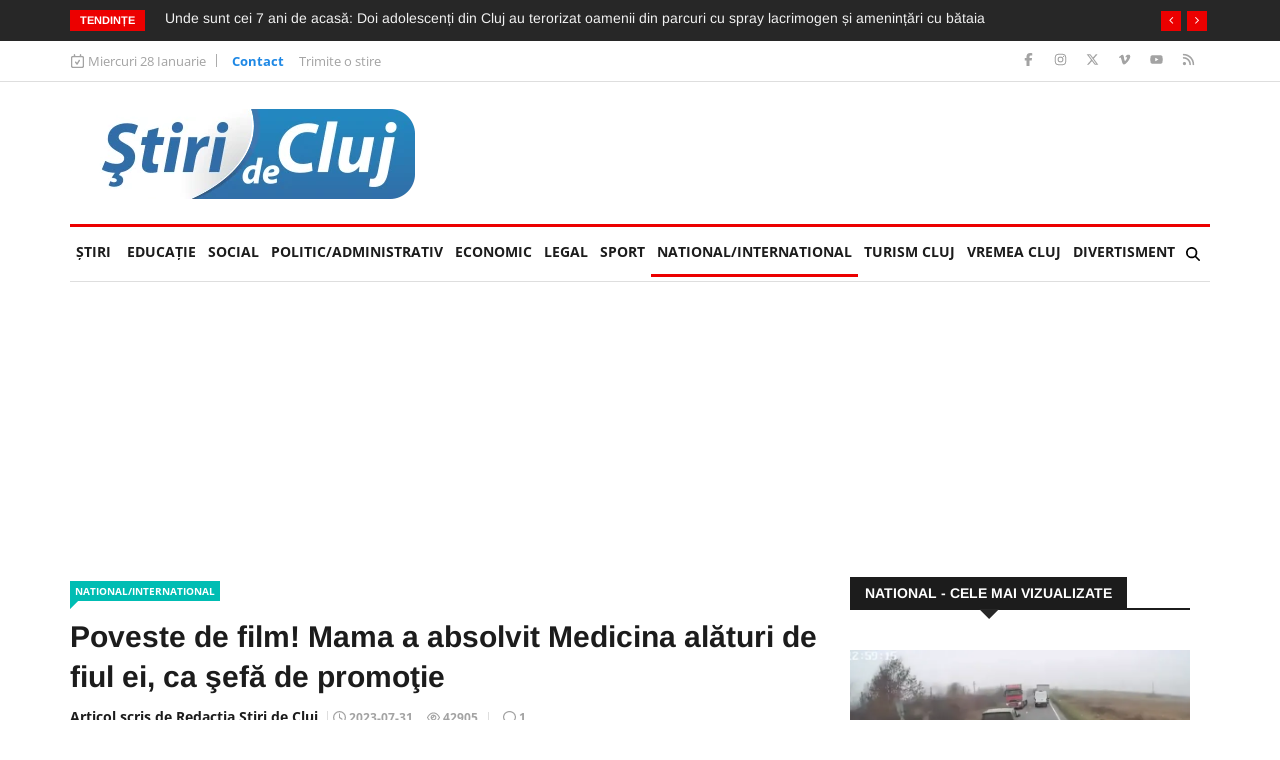

--- FILE ---
content_type: text/html; charset=UTF-8
request_url: https://www.stiridecluj.ro/national/poveste-de-film-mama-a-absolvit-medicina-alaturi-de-fiul-ei-ca-sefa-de-promotie
body_size: 21162
content:
<!doctype html>
<html lang="ro">
<head>
    <meta charset="utf-8">
    <meta name="viewport" content="width=device-width, initial-scale=1, shrink-to-fit=no">
    <title>Poveste de film! Mama a absolvit Medicina alături de fiul ei, ca şefă de promoţie - Ştiri de Cluj</title>

    <meta name="description" content="O femeie de 50 de ani a depus, la finele săptămânii trecute, Jurământul lui Hipocrate, la Universitatea de Medicină şi Farmacie din Iaşi, alături de fiul ei, care a terminat aceeași universitate.">
	<meta name="keywords" content="umf,universitatea de medicina si farmacie,iasi,femeie,universitate,facultatea de medicina dentara,licenta,loredana">
	<meta name="copyright" content="Copyright 2026 Ştiri de Cluj">
    
    <meta property="og:title" content="Poveste de film! Mama a absolvit Medicina alături de fiul ei, ca şefă de promoţie">
    <meta property="og:type" content="article">
    <meta property="og:url" content="https://www.stiridecluj.ro/119053">
    <meta property="og:site_name" content="Ştiri de Cluj">
    <meta property="og:description" content="O femeie de 50 de ani a depus, la finele săptămânii trecute, Jurământul lui Hipocrate, la Universitatea de Medicină şi Farmacie din Iaşi, alături de fiul ei, care a terminat aceeași universitate.">
        <meta property="og:image" content="https://www.stiridecluj.ro/files/images/219/2fac143b819006e233e01fb5a944e1b4.JPG">
    <meta property="og:image:width" content="818">
    <meta property="og:image:height" content="479">
    <meta property="og:image:alt" content="Poveste de film! Mama a absolvit Medicina alături de fiul ei, ca şefă de promoţie">
    <link rel="image_src" href="https://www.stiridecluj.ro/files/images/219/2fac143b819006e233e01fb5a944e1b4.JPG">
    <link rel="image_width" href="818">
    <link rel="image_height" href="479">
            
    <link rel="canonical" href="https://www.stiridecluj.ro/national/poveste-de-film-mama-a-absolvit-medicina-alaturi-de-fiul-ei-ca-sefa-de-promotie">
    
    <meta property="fb:app_id" content="107421779303833">
    <meta property="fb:admins" content="1361390653,100000764872107,100000657061714,100000789280055,687077019">
    
    <meta name="facebook-domain-verification" content="tx2ixw5x567qe9hat4o3cogpclri1c">
    
    <link rel="icon" href="https://www.stiridecluj.ro/assets/images/favicon.ico" type="image/x-icon">
    <link rel="shortcut icon" href="https://www.stiridecluj.ro/assets/images/favicon.ico" type="image/x-icon">
    
    <link rel="preconnect" href="https://maxcdn.bootstrapcdn.com">
    <link rel="stylesheet" href="https://maxcdn.bootstrapcdn.com/font-awesome/4.4.0/css/font-awesome.min.css">
    <link rel="stylesheet" href="https://maxcdn.bootstrapcdn.com/bootstrap/4.0.0/css/bootstrap.min.css" integrity="sha384-Gn5384xqQ1aoWXA+058RXPxPg6fy4IWvTNh0E263XmFcJlSAwiGgFAW/dAiS6JXm" crossorigin="anonymous">
    
	<link rel="stylesheet" href="https://www.stiridecluj.ro/assets/frontend/animateca02.css">
	<link rel="stylesheet" href="https://www.stiridecluj.ro/assets/frontend/owl.carousel.minca02.css">
	<link rel="stylesheet" href="https://www.stiridecluj.ro/assets/frontend/owl.theme.default.minca02.css">
	<link rel="stylesheet" href="https://www.stiridecluj.ro/assets/lib/plyr.css">
	<link rel="stylesheet" href="https://www.stiridecluj.ro/assets/lib/magnific-popup/magnific-popup.css">

    
    
    
    

    <link rel="stylesheet" href="/cache/frontend/styles.css?v=57">
    
        
    <link rel="alternate" type="application/rss+xml" href="https://www.stiridecluj.ro/rss.xml">
      
    <meta name="cXenseParse:pageclass" content="article">
    <meta name="cXenseParse:url" content="https://www.stiridecluj.ro/national/poveste-de-film-mama-a-absolvit-medicina-alaturi-de-fiul-ei-ca-sefa-de-promotie">



<!-- Google tag (gtag.js) -->
<script async src="https://www.googletagmanager.com/gtag/js?id=G-EMXNSYXVCS"></script>
<script>
  window.dataLayer = window.dataLayer || [];
  function gtag(){ dataLayer.push(arguments); }
  gtag('js', new Date());

  gtag('config', 'G-EMXNSYXVCS');
</script>

                                                                                                                                                                                                                                                                                                        
<script>var trafic_token = "7ijm8schyUOJ868A5mCKXRqHJGS3cz6FKlqF1DYbGqQ=";setTimeout(function() { let traficro = document.createElement('script'); traficro.setAttribute('src', 'https://ts.trafic.ro/js/traficlogger.js?_v=1769628528'); document.head.appendChild(traficro); }, 0)</script></head>
<body>

<div id="alerts"></div>

<svg xmlns="http://www.w3.org/2000/svg" style="display:none">
  <symbol id="icon-eye" viewBox="0 0 576 512">
    <path d="M288 80C222.8 80 169.2 109.6 128.1 147.7 89.6 183.5 63 226 49.4 256 63 286 89.6 328.5 128.1 364.3 169.2 402.4 222.8 432 288 432s118.8-29.6 159.9-67.7C486.4 328.5 513 286 526.6 256 513 226 486.4 183.5 447.9 147.7 406.8 109.6 353.2 80 288 80zM95.4 112.6C142.5 68.8 207.2 32 288 32s145.5 36.8 192.6 80.6c46.8 43.5 78.1 95.4 93 131.1 3.3 7.9 3.3 16.7 0 24.6-14.9 35.7-46.2 87.7-93 131.1-47.1 43.7-111.8 80.6-192.6 80.6S142.5 443.2 95.4 399.4c-46.8-43.5-78.1-95.4-93-131.1-3.3-7.9-3.3-16.7 0-24.6 14.9-35.7 46.2-87.7 93-131.1zM288 336c44.2 0 80-35.8 80-80 0-29.6-16.1-55.5-40-69.3-1.4 59.7-49.6 107.9-109.3 109.3 13.8 23.9 39.7 40 69.3 40zm-79.6-88.4c2.5 .3 5 .4 7.6 .4 35.3 0 64-28.7 64-64 0-2.6-.2-5.1-.4-7.6-37.4 3.9-67.2 33.7-71.1 71.1zm45.6-115c10.8-3 22.2-4.5 33.9-4.5 8.8 0 17.5 .9 25.8 2.6 .3 .1 .5 .1 .8 .2 57.9 12.2 101.4 63.7 101.4 125.2 0 70.7-57.3 128-128 128-61.6 0-113-43.5-125.2-101.4-1.8-8.6-2.8-17.5-2.8-26.6 0-11 1.4-21.8 4-32 .2-.7 .3-1.3 .5-1.9 11.9-43.4 46.1-77.6 89.5-89.5z"/>
  </symbol>
</svg>


<div class="body-inner">
<div class="no-ads">
        <div class="trending-bar d-none d-md-block">
      <div class="container">
         <div class="row">
            <div class="col-md-12">
                   <h3 class="trending-title">Tendințe</h3>
   <div id="trending-slide" class="owl-carousel owl-theme trending-slide">
           <div class="item">
         <div class="post-content">
            <h2 class="post-title title-small">
               <a href="https://www.stiridecluj.ro/divertisment/drama-lui-nelson-mondialu-a-investit-sute-de-mii-de-euro-in-casa-de-la-ciurila-si-acum-vine-viitura-va-fi-inundatie-mare-poate-imi-duce-casa-ca-pe-o-barca">Drama lui Nelson Mondialu. A investit sute de mii de euro în casa de la Ciurila și acum vine viitura: „Va fi inundație mare! Poate duce casa ca pe barcă”</a>
            </h2>
         </div>
      </div>
            <div class="item">
         <div class="post-content">
            <h2 class="post-title title-small">
               <a href="https://www.stiridecluj.ro/totul-legal/unde-sunt-cei-7-ani-de-acasa-doi-adolescenti-din-cluj-au-terorizat-oamenii-din-parcuri-cu-spray-lacrimogen-si-amenintari-cu-bataia">Unde sunt cei 7 ani de acasă: Doi adolescenți din Cluj au terorizat oamenii din parcuri cu spray lacrimogen și amenințări cu bătaia</a>
            </h2>
         </div>
      </div>
            <div class="item">
         <div class="post-content">
            <h2 class="post-title title-small">
               <a href="https://www.stiridecluj.ro/national/video-unul-dintre-supravietuitorii-accidentului-cumplit-de-ieri-in-care-au-murit-7-oameni-a-dezvaluit-cauza-accidentului-inexplicabil">VIDEO. Unul dintre supraviețuitorii accidentului cumplit de ieri, în care au murit 7 oameni, a dezvăluit cauza accidentului inexplicabil</a>
            </h2>
         </div>
      </div>
            <div class="item">
         <div class="post-content">
            <h2 class="post-title title-small">
               <a href="https://www.stiridecluj.ro/economic/o-uriasa-companie-de-transport-cu-agentie-mare-in-cluj-risca-sa-se-inchida-dupa-33-de-ani-patronul-azi-si-maine-pleaca-masinile-dar-stiu-eu">O uriașă companie de transport cu agenție mare în Cluj riscă să se închidă, după 33 de ani. Patronul: „Azi și mâine pleacă mașinile, dar știu eu?”</a>
            </h2>
         </div>
      </div>
            <div class="item">
         <div class="post-content">
            <h2 class="post-title title-small">
               <a href="https://www.stiridecluj.ro/social/video-zapor-urias-de-gheata-lung-de-jumatate-de-kilometru-se-indreapta-spre-cluj-pod-de-gheata-de-10-km-pe-somes-autoritatile-in-alerta">VIDEO. Zăpor uriaș de gheață, lung de jumătate de kilometru, se îndreaptă spre Cluj. Pod de gheață de 10 km pe Someș. Autoritățile, în alertă</a>
            </h2>
         </div>
      </div>
            <div class="item">
         <div class="post-content">
            <h2 class="post-title title-small">
               <a href="https://www.stiridecluj.ro/politic/exclusiv-animalele-salbatice-au-facut-prapad-in-judetul-cluj-ursii-lupii-si-corbii-au-provocat-pagube-de-peste-700-000-de-lei-in-ultimii-doi-ani">EXCLUSIV. Animalele sălbatice au făcut prăpăd în județul Cluj! Urșii, lupii și corbii au provocat pagube de peste 700.000 de lei în ultimii doi ani </a>
            </h2>
         </div>
      </div>
            <div class="item">
         <div class="post-content">
            <h2 class="post-title title-small">
               <a href="https://www.stiridecluj.ro/social/exclusiv-stiri-de-cluj-imagini-cutremuratoare-de-la-accidentul-ce-a-impresionat-romania-7-oameni-au-murit-va-avertizam-ca-au-puternic-impact-emotional">EXCLUSIV Știri de Cluj- Imagini cutremurătoare de la accidentul ce a impresionat România: 7 oameni au murit! Vă avertizăm că au puternic impact emoțional</a>
            </h2>
         </div>
      </div>
            <div class="item">
         <div class="post-content">
            <h2 class="post-title title-small">
               <a href="https://www.stiridecluj.ro/social/un-taximetrist-a-fost-injunghiat-de-doi-adolescenti-minorii-au-refuzat-sa-plateasca-si-au-luat-o-razna-atunci-cand-soferul-le-a-cerut-socoteala">Un taximetrist a fost înjunghiat de doi adolescenți. Minorii au refuzat să plătească și au luat-o razna atunci când șoferul le-a cerut socoteală</a>
            </h2>
         </div>
      </div>
            <div class="item">
         <div class="post-content">
            <h2 class="post-title title-small">
               <a href="https://www.stiridecluj.ro/educatie/s-a-stins-din-viata-un-reputat-profesor-universitar-clujean-si-a-dedicat-cariera-lumii-minunate-a-muzicii">S-a stins din viață un reputat profesor universitar clujean. Și-a dedicat cariera lumii minunate a muzicii</a>
            </h2>
         </div>
      </div>
            <div class="item">
         <div class="post-content">
            <h2 class="post-title title-small">
               <a href="https://www.stiridecluj.ro/transilvania-info/doamne-ce-o-fi-fost-in-sufletul-lui-un-pompier-a-fost-trimis-chiar-la-accidentul-in-care-murise-fiica-lui-de-14-ani-o-suferinta-ce-depaseste-cuvintele">Doamne, ce o fi fost în sufletul lui! Un pompier a fost trimis chiar la accidentul în care murise fiica lui de 14 ani: O suferință ce depășește cuvintele!</a>
            </h2>
         </div>
      </div>
         </div>
            </div>
         </div>
      </div>
    </div>
    <div class="top-bar">
       <div class="container">
          <div class="row">
                     <div class="col-md-8 col-12 news-left-top-header">
       <div class="ts-date">
          <svg xmlns="http://www.w3.org/2000/svg" viewBox="0 0 448 512"><!--!Font Awesome Free v7.0.0 by @fontawesome - https://fontawesome.com License - https://fontawesome.com/license/free Copyright 2025 Fonticons, Inc.--><path d="M120 0c13.3 0 24 10.7 24 24l0 40 160 0 0-40c0-13.3 10.7-24 24-24s24 10.7 24 24l0 40 32 0c35.3 0 64 28.7 64 64l0 288c0 35.3-28.7 64-64 64L64 480c-35.3 0-64-28.7-64-64L0 128C0 92.7 28.7 64 64 64l32 0 0-40c0-13.3 10.7-24 24-24zm0 112l-56 0c-8.8 0-16 7.2-16 16l0 288c0 8.8 7.2 16 16 16l320 0c8.8 0 16-7.2 16-16l0-288c0-8.8-7.2-16-16-16l-264 0zM308.4 228.7l-80 128c-4.2 6.7-11.4 10.9-19.3 11.3s-15.5-3.2-20.2-9.6l-48-64c-8-10.6-5.8-25.6 4.8-33.6s25.6-5.8 33.6 4.8l27 36 61.4-98.3c7-11.2 21.8-14.7 33.1-7.6s14.7 21.8 7.6 33.1z"/></svg>
          Miercuri 28 Ianuarie       </div>
       <ul class="unstyled top-nav">
                    <li>
             <a href="https://www.stiridecluj.ro/contact" class="is-active">Contact</a>
          </li>
                    <li>
             <a href="https://www.stiridecluj.ro/trimite-o-stire" class="is-active">Trimite o stire</a>
          </li>
                 </ul>
     </div>
     <div class="col-md-4 col-12 top-social">
       <ul class="unstyled">
          <li>
             <a title="Facebook" href="https://ro-ro.facebook.com/stiridecluj.ro/">
                <span class="social-icon facebook"><svg xmlns="http://www.w3.org/2000/svg" viewBox="0 0 320 512"><!--!Font Awesome Free v7.0.0 by @fontawesome - https://fontawesome.com License - https://fontawesome.com/license/free Copyright 2025 Fonticons, Inc.--><path d="M80 299.3l0 212.7 116 0 0-212.7 86.5 0 18-97.8-104.5 0 0-34.6c0-51.7 20.3-71.5 72.7-71.5 16.3 0 29.4 .4 37 1.2l0-88.7C291.4 4 256.4 0 236.2 0 129.3 0 80 50.5 80 159.4l0 42.1-66 0 0 97.8 66 0z"/></svg></span>
             </a>
             <a title="Instagram" href="https://www.instagram.com/stiridecluj/">
                <span class="social-icon instagram"><svg xmlns="http://www.w3.org/2000/svg" viewBox="0 0 448 512"><!--!Font Awesome Free v7.0.0 by @fontawesome - https://fontawesome.com License - https://fontawesome.com/license/free Copyright 2025 Fonticons, Inc.--><path d="M224.3 141a115 115 0 1 0 -.6 230 115 115 0 1 0 .6-230zm-.6 40.4a74.6 74.6 0 1 1 .6 149.2 74.6 74.6 0 1 1 -.6-149.2zm93.4-45.1a26.8 26.8 0 1 1 53.6 0 26.8 26.8 0 1 1 -53.6 0zm129.7 27.2c-1.7-35.9-9.9-67.7-36.2-93.9-26.2-26.2-58-34.4-93.9-36.2-37-2.1-147.9-2.1-184.9 0-35.8 1.7-67.6 9.9-93.9 36.1s-34.4 58-36.2 93.9c-2.1 37-2.1 147.9 0 184.9 1.7 35.9 9.9 67.7 36.2 93.9s58 34.4 93.9 36.2c37 2.1 147.9 2.1 184.9 0 35.9-1.7 67.7-9.9 93.9-36.2 26.2-26.2 34.4-58 36.2-93.9 2.1-37 2.1-147.8 0-184.8zM399 388c-7.8 19.6-22.9 34.7-42.6 42.6-29.5 11.7-99.5 9-132.1 9s-102.7 2.6-132.1-9c-19.6-7.8-34.7-22.9-42.6-42.6-11.7-29.5-9-99.5-9-132.1s-2.6-102.7 9-132.1c7.8-19.6 22.9-34.7 42.6-42.6 29.5-11.7 99.5-9 132.1-9s102.7-2.6 132.1 9c19.6 7.8 34.7 22.9 42.6 42.6 11.7 29.5 9 99.5 9 132.1s2.7 102.7-9 132.1z"/></svg></span>
             </a>
             <a title="X" href="https://x.com/stiridecluj">
                <span class="social-icon x"><svg xmlns="http://www.w3.org/2000/svg" viewBox="0 0 448 512"><!--!Font Awesome Free v7.0.0 by @fontawesome - https://fontawesome.com License - https://fontawesome.com/license/free Copyright 2025 Fonticons, Inc.--><path d="M357.2 48L427.8 48 273.6 224.2 455 464 313 464 201.7 318.6 74.5 464 3.8 464 168.7 275.5-5.2 48 140.4 48 240.9 180.9 357.2 48zM332.4 421.8l39.1 0-252.4-333.8-42 0 255.3 333.8z"/></svg></span>
             </a>
             <a title="Vimeo" href="https://vimeo.com/user9890681">
                <span class="social-icon vimeo"><svg xmlns="http://www.w3.org/2000/svg" viewBox="0 0 448 512"><!--!Font Awesome Free v7.0.0 by @fontawesome - https://fontawesome.com License - https://fontawesome.com/license/free Copyright 2025 Fonticons, Inc.--><path d="M447.8 153.6c-2 43.6-32.4 103.3-91.4 179.1-60.9 79.2-112.4 118.8-154.6 118.8-26.1 0-48.2-24.1-66.3-72.3-35.2-129.2-50.2-204.9-79.3-204.9-3.4 0-15.1 7.1-35.2 21.1L0 168.2c51.6-45.3 100.9-95.7 131.8-98.5 34.9-3.4 56.3 20.5 64.4 71.5 28.7 181.5 41.4 208.9 93.6 126.7 18.7-29.6 28.8-52.1 30.2-67.6 4.8-45.9-35.8-42.8-63.3-31 22-72.1 64.1-107.1 126.2-105.1 45.8 1.2 67.5 31.1 64.9 89.4z"/></svg></span>
             </a>
             <a title="Youtube" href="https://www.youtube.com/@stiridecluj">
                <span class="social-icon youtube"><svg xmlns="http://www.w3.org/2000/svg" viewBox="0 0 576 512"><!--!Font Awesome Free v7.0.0 by @fontawesome - https://fontawesome.com License - https://fontawesome.com/license/free Copyright 2025 Fonticons, Inc.--><path d="M549.7 124.1C543.5 100.4 524.9 81.8 501.4 75.5 458.9 64 288.1 64 288.1 64S117.3 64 74.7 75.5C51.2 81.8 32.7 100.4 26.4 124.1 15 167 15 256.4 15 256.4s0 89.4 11.4 132.3c6.3 23.6 24.8 41.5 48.3 47.8 42.6 11.5 213.4 11.5 213.4 11.5s170.8 0 213.4-11.5c23.5-6.3 42-24.2 48.3-47.8 11.4-42.9 11.4-132.3 11.4-132.3s0-89.4-11.4-132.3zM232.2 337.6l0-162.4 142.7 81.2-142.7 81.2z"/></svg></span>
             </a>
             <a title="RSS" href="https://www.stiridecluj.ro/rss.xml">
                <span class="social-icon rss"><svg xmlns="http://www.w3.org/2000/svg" viewBox="0 0 448 512"><!--!Font Awesome Free v7.0.0 by @fontawesome - https://fontawesome.com License - https://fontawesome.com/license/free Copyright 2025 Fonticons, Inc.--><path d="M0 64c0-17.7 14.3-32 32-32 229.8 0 416 186.2 416 416 0 17.7-14.3 32-32 32s-32-14.3-32-32C384 253.6 226.4 96 32 96 14.3 96 0 81.7 0 64zM0 416a64 64 0 1 1 128 0 64 64 0 1 1 -128 0zM32 160c159.1 0 288 128.9 288 288 0 17.7-14.3 32-32 32s-32-14.3-32-32c0-123.7-100.3-224-224-224-17.7 0-32-14.3-32-32s14.3-32 32-32z"/></svg></span>
             </a>
          </li>
       </ul>
     </div>
          </div>
       </div>
    </div>
        <header id="header" class="header">
       <div class="container">
          <div class="row align-items-center">
             <div class="col-12 col-md-4">
               <a href="https://www.stiridecluj.ro/" class="logo d-block mx-auto text-center" rel="home">
                    <img src="https://www.stiridecluj.ro/assets/images/logo.webp" alt="Ştiri de Cluj" title="Ştiri de Cluj" class="img-fluid" width="332" height="90" loading="eager" fetchpriority="high" decoding="async">
                    
               </a>
             </div>
                                                        <div class="col-12 col-md-8">
                <div class="flex-right flex-column">
                                                <div class="s-ba bstats leaderboard d-none d-lg-block" data-banner_id="506" id="sba_506">
                                                                                                                    
                                                        <loc/>
                                                                        </div>
                                        </div>
             </div>
          </div>
       </div>
    </header>
    <div class="main-nav clearfix">
        <div class="container">
            <nav class="main-nav navbar navbar-expand-lg pb-1">
                <button class="navbar-toggler" type="button" data-toggle="collapse" data-target="#mainMenu" aria-controls="mainMenu" aria-expanded="false" aria-label="Toggle navigation">
                    <span class="navbar-toggler-icon"></span>
                </button>
                <div class="collapse navbar-collapse" id="mainMenu">
                    <ul class="navbar-nav mr-auto">
                        <li class="nav-item"><a class="nav-link" href="https://www.stiridecluj.ro/">Ştiri</a></li>
                                                <li class="nav-item">
                            <a class="nav-link" href="https://www.stiridecluj.ro/educatie">EDUCAȚIE <span class="sr-only">(current)</span></a>
                                                                            <li class="nav-item">
                            <a class="nav-link" href="https://www.stiridecluj.ro/social">Social</a>
                                                                            <li class="nav-item">
                            <a class="nav-link" href="https://www.stiridecluj.ro/politic">Politic/Administrativ</a>
                                                                            <li class="nav-item">
                            <a class="nav-link" href="https://www.stiridecluj.ro/economic">Economic</a>
                                                                            <li class="nav-item">
                            <a class="nav-link" href="https://www.stiridecluj.ro/totul-legal">LEGAL</a>
                                                                            <li class="nav-item">
                            <a class="nav-link" href="https://www.stiridecluj.ro/sport">Sport</a>
                                                                            <li class="nav-item active">
                            <a class="nav-link" href="https://www.stiridecluj.ro/national">National/International</a>
                                                                            <li class="nav-item">
                            <a class="nav-link" href="https://www.stiridecluj.ro/travel">Turism Cluj</a>
                                                                            <li class="nav-item">
                            <a class="nav-link" href="https://www.stiridecluj.ro/vremea-1">VREMEA CLUJ</a>
                                                                            <li class="nav-item">
                            <a class="nav-link" href="https://www.stiridecluj.ro/divertisment">Divertisment</a>
                                                                        </ul>
                    <div class="nav-search">
                        <span id="search"><svg xmlns="http://www.w3.org/2000/svg" viewBox="0 0 512 512"><!--!Font Awesome Free v7.0.0 by @fontawesome - https://fontawesome.com License - https://fontawesome.com/license/free Copyright 2025 Fonticons, Inc.--><path d="M416 208c0 45.9-14.9 88.3-40 122.7L502.6 457.4c12.5 12.5 12.5 32.8 0 45.3s-32.8 12.5-45.3 0L330.7 376C296.3 401.1 253.9 416 208 416 93.1 416 0 322.9 0 208S93.1 0 208 0 416 93.1 416 208zM208 352a144 144 0 1 0 0-288 144 144 0 1 0 0 288z"/></svg></span>
                    </div>
                     <div class="search-block">
                        <div class="search-block-form block block-search container-inline" role="search">
                           <form action="https://www.stiridecluj.ro/cautare" method="get" id="search_form" accept-charset="UTF-8">
                              <div class="js-form-item form-item js-form-type-search form-type-search js-form-item-keys form-item-keys form-no-label">
                                 <input title="Tasteaza ceea ce doresti si apasa Enter" placeholder="Introdu ceea ce doresti si Enter" type="search" id="edit_keys" name="keys" value="" size="15" maxlength="128" class="form-search form-control">
                              </div>
                           </form>
                        </div>
                        <span class="search-close">&times;</span>
                     </div>
                </div>
            </nav>
            
                                                                <div class="s-ba bstats my-2 s-ba-sub-menu d-none d-lg-block" data-banner_id="786" id="sba_786">
                                                                                                                    
                                                        <loc/>
                                                                        </div>
                                            </div>
    </div>
</div>
<div class="container">
    <div class="row">
		 <div class="col-lg-8 col-md-8 col-sm-12 col-12">   
            <div id="block-news-content">
               <div class="single-post">
                   <div class="post-title-area">
                        <div class="color-aqua">
                           <a href="https://www.stiridecluj.ro/national" hreflang="ro" class="post-cat">National/International</a>
                        </div>
                        <h2 class="post-title">
                           Poveste de film! Mama a absolvit Medicina alături de fiul ei, ca şefă de promoţie                        </h2>
                        <div class="post-meta">
                            <span class="post-author">Articol scris de Redacția Știri de Cluj                           <span class="post-date">
                              <svg xmlns="http://www.w3.org/2000/svg" viewBox="0 0 512 512"><!--!Font Awesome Free v7.0.0 by @fontawesome - https://fontawesome.com License - https://fontawesome.com/license/free Copyright 2025 Fonticons, Inc.--><path d="M464 256a208 208 0 1 1 -416 0 208 208 0 1 1 416 0zM0 256a256 256 0 1 0 512 0 256 256 0 1 0 -512 0zM232 120l0 136c0 8 4 15.5 10.7 20l96 64c11 7.4 25.9 4.4 33.3-6.7s4.4-25.9-6.7-33.3L280 243.2 280 120c0-13.3-10.7-24-24-24s-24 10.7-24 24z"/></svg>
                              <time class="pub" datetime="2023-07-31T09:59:00Z" title="2023-07-31 12:59:00">2023-07-31</time>
                                                         </span>
                                                       <span class="post-hits"><svg class="icon-eye"><use xlink:href="#icon-eye"></use></svg> <span id="article_views">42905</span></span>
                                                      <span class="post-comment">
                              <svg xmlns="http://www.w3.org/2000/svg" viewBox="0 0 512 512"><!--!Font Awesome Free v7.0.0 by @fontawesome - https://fontawesome.com License - https://fontawesome.com/license/free Copyright 2025 Fonticons, Inc.--><path d="M51.9 384.9C19.3 344.6 0 294.4 0 240 0 107.5 114.6 0 256 0S512 107.5 512 240 397.4 480 256 480c-36.5 0-71.2-7.2-102.6-20L37 509.9c-3.7 1.6-7.5 2.1-11.5 2.1-14.1 0-25.5-11.4-25.5-25.5 0-4.3 1.1-8.5 3.1-12.2l48.8-89.4zm37.3-30.2c12.2 15.1 14.1 36.1 4.8 53.2l-18 33.1 58.5-25.1c11.8-5.1 25.2-5.2 37.1-.3 25.7 10.5 54.2 16.4 84.3 16.4 117.8 0 208-88.8 208-192S373.8 48 256 48 48 136.8 48 240c0 42.8 15.1 82.4 41.2 114.7z"/></svg>
                              <span id="top_comments">1</span>
                           </span>
                        </div>
				       </div>
                   <script type="application/ld+json">{"@context":"https://schema.org","@type":"NewsArticle","mainEntityOfPage":{"@type":"WebPage","@id":"https://www.stiridecluj.ro/national/poveste-de-film-mama-a-absolvit-medicina-alaturi-de-fiul-ei-ca-sefa-de-promotie"},"headline":"Poveste de film! Mama a absolvit Medicina alături de fiul ei, ca şefă de promoţie","image":[{"@type":"ImageObject","url":"https://www.stiridecluj.ro/files/thumbs/219/2fac143b819006e233e01fb5a944e1b4.webp","width":818,"height":479}],"datePublished":"2023-07-31T12:59:00Z","dateModified":"2023-07-31T12:59:00Z","author":[],"editor":{"@type":"Person","name":"Redacția Știri de Cluj"},"publisher":{"@type":"Organization","name":"Știri de Cluj","url":"https://www.stiridecluj.ro/","logo":{"@type":"ImageObject","url":"https://www.stiridecluj.ro/assets/images/logo.webp","width":332,"height":90}},"articleSection":"National/International","description":"O femeie de 50 de ani a depus, la finele săptămânii trecute, Jurământul lui Hipocrate, la Universitatea de Medicină şi Farmacie din Iaşi, alături de fiul ei, care a terminat aceeași universitate.","url":"https://www.stiridecluj.ro/national/poveste-de-film-mama-a-absolvit-medicina-alaturi-de-fiul-ei-ca-sefa-de-promotie","inLanguage":"ro"}</script>                   <div class="post-content-area">
                                                 <div class="post-media post-featured-image">
                            <div id="article_images" class="owl-carousel owl-theme featured-slider article">
                                                              <div class="item d-flex align-items-center">
                                <div class="bg-blur" style="background-image:url(https://www.stiridecluj.ro/files/thumbs/219/2fac143b819006e233e01fb5a944e1b4.webp)"></div>
                                    <a href="https://www.stiridecluj.ro/files/images/219/2fac143b819006e233e01fb5a944e1b4.webp" class="mx-auto" target="_blank">
                                       <img src="https://www.stiridecluj.ro/files/thumbs/219/2fac143b819006e233e01fb5a944e1b4.webp" class="img-fluid" alt="2fac143b819006e233e01fb5a944e1b4.JPG" width="750" height="439">
                                    </a>
                               </div>
                                                           </div>
                         </div>
                                                  <div class="entry-content">
                                                        <div class="s-ba bstats " data-banner_id="503" id="sba_503">
                                                                                                                    
                                                        <loc/>
                                                                        </div>
                                                    <p style="text-align: justify; "><br></p><p style="text-align: justify; ">O femeie de 50 de ani a depus, la finele săptămânii trecute, Jurământul lui Hipocrate, la Universitatea de Medicină şi Farmacie din Iaşi, alături de fiul ei, care a terminat aceeași universitate.</p><p style="text-align: justify; ">Loredana Budeş a fost şef de promoţie la Asistenţă de profilaxie stomatologică, de la Facultatea de Medicină Dentară. Ea a terminat facultatea la peste 50 de ani, ca şef de promoţie, şi a spus că va lucra alături de soţul ei, medic stomatolog.</p><p>                            <div class="s-ba bstats d-block d-lg-none" data-banner_id="793" id="sba_793">
                                                                                                                    
                                                            
                                                        <loc/>
                                                                        </div>
                                <div class="s-ba bstats d-none d-lg-block" data-banner_id="921" id="sba_921">
                                                                                                                    
                                                        <loc/>
                                                                        </div>
                        </p><p style="text-align: justify; ">”<b>Acum 4 ani apăruse un zvon că o nouă secţie se va înfiinţa la UMF Iaşi, secţia de Asistenţă de profilaxie stomatologică. Soţul meu fiind medic stomatolog mi-a explicat în ce ar consta şi direcţia de dezvoltare în viitor a acestei specializări înspre profesia de igienist dentar. Informându-mă asupra acestei meserii, mi-am dat seama că e ceva ce mi-ar plăcea să fac, mai ales că îmi oferă posibilitatea să fac echipă medicală cu soţul meu în cabinetul de medicină stomatologică. Acum trei ani, când zvonul a devenit realitate şi secţia s-a înfiinţat cu adevărat alegerea UMF Iaşi a fost naturală, eu locuind în Iaşi</b>”, a explicat Loredana de ce a ales Medicina.</p><p style="text-align: justify; ">Aceasta mai are o licență în Biochimie. În paralel, la UMF Iași a studiat și fiul ei, care a fost înscris la Medicină Generală, un lucru mai rar întâlnit.</p><p style="text-align: justify; ">Cei doi sunt foarte fericiți de experiența avută și speră ca determinarea lor să inspire și alte familii. ”<b>Niciodată nu e prea târziu pentru a schimba ceva în viață</b>”, a mai spus Loredana Budeş.</p></p>                         </div>
                            
                         <div class="google-news">
                            <a href="https://news.google.com/search?q=stiri%20de%20cluj&hl=ro&gl=RO&ceid=RO%3Aro" rel="nofollow" target="_blank">Urmăriți Știri de Cluj pe Google News</a>
                         </div>

                                                  <div class="tags-area clearfix">
                            <div class="post-tags">
                               <span>Tags: </span>
                                                              <a href="https://www.stiridecluj.ro/tag/umf">umf</a>
                                                              <a href="https://www.stiridecluj.ro/tag/universitatea-de-medicina-si-farmacie">universitatea de medicina si farmacie</a>
                                                              <a href="https://www.stiridecluj.ro/tag/iasi">iasi</a>
                                                              <a href="https://www.stiridecluj.ro/tag/femeie">femeie</a>
                                                              <a href="https://www.stiridecluj.ro/tag/universitate">universitate</a>
                                                              <a href="https://www.stiridecluj.ro/tag/facultatea-de-medicina-dentara">facultatea de medicina dentara</a>
                                                              <a href="https://www.stiridecluj.ro/tag/licenta">licenta</a>
                                                              <a href="https://www.stiridecluj.ro/tag/loredana">loredana</a>
                                                           </div>
                         </div>
                         
                         <div class="share-items clearfix">
                            <ul class="post-social-icons unstyled">
                               <li class="facebook">
                                    <a onclick="window.open('https://www.facebook.com/sharer.php?u=https%3A%2F%2Fwww.stiridecluj.ro%2F119053','Facebook','width=600,height=300,left='+(screen.availWidth/2-300)+',top='+(screen.availHeight/2-150)+''); return false;" href="https://www.facebook.com/sharer.php?u=https%3A%2F%2Fwww.stiridecluj.ro%2F119053" target="_blank" rel="nofollow">
                                       <svg xmlns="http://www.w3.org/2000/svg" viewBox="0 0 320 512"><!--!Font Awesome Free v7.0.0 by @fontawesome - https://fontawesome.com License - https://fontawesome.com/license/free Copyright 2025 Fonticons, Inc.--><path d="M80 299.3l0 212.7 116 0 0-212.7 86.5 0 18-97.8-104.5 0 0-34.6c0-51.7 20.3-71.5 72.7-71.5 16.3 0 29.4 .4 37 1.2l0-88.7C291.4 4 256.4 0 236.2 0 129.3 0 80 50.5 80 159.4l0 42.1-66 0 0 97.8 66 0z"/></svg>
                                       <span class="ts-social-title">Facebook</span>
                                    </a>
                               </li>
                               <li class="x">
                                    <a onclick="window.open('https://x.com/share?url=https%3A%2F%2Fwww.stiridecluj.ro%2F119053&amp;text=Poveste+de+film%21+Mama+a+absolvit+Medicina+al%C4%83turi+de+fiul+ei%2C+ca+%C5%9Fef%C4%83+de+promo%C5%A3ie','Twitter share','width=600,height=300,left='+(screen.availWidth/2-300)+',top='+(screen.availHeight/2-150)+''); return false;" href="https://twitter.com/share?url=https%3A%2F%2Fwww.stiridecluj.ro%2F119053&amp;text=O+femeie+de+50+de+ani+a+depus%2C+la+finele+s%C4%83pt%C4%83m%C3%A2nii+trecute%2C+Jur%C4%83m%C3%A2ntul+lui+Hipocrate%2C+la+Universitatea+de+Medicin%C4%83+%C5%9Fi+Farmacie+din+Ia%C5%9Fi%2C+al%C4%83turi+de+fiul+ei%2C+care+a+terminat+aceea%C8%99i+universitate." target="_blank" rel="nofollow">
                                       <svg xmlns="http://www.w3.org/2000/svg" viewBox="0 0 448 512"><!--!Font Awesome Free v7.0.0 by @fontawesome - https://fontawesome.com License - https://fontawesome.com/license/free Copyright 2025 Fonticons, Inc.--><path d="M357.2 48L427.8 48 273.6 224.2 455 464 313 464 201.7 318.6 74.5 464 3.8 464 168.7 275.5-5.2 48 140.4 48 240.9 180.9 357.2 48zM332.4 421.8l39.1 0-252.4-333.8-42 0 255.3 333.8z"/></svg> 
                                       <span class="ts-social-title">X</span>
                                    </a>
                               </li>
                               <li class="whatsapp">
                                    <a onclick="window.open('https://wa.me/?text=Poveste+de+film%21+Mama+a+absolvit+Medicina+al%C4%83turi+de+fiul+ei%2C+ca+%C5%9Fef%C4%83+de+promo%C5%A3ie%0Ahttps%3A%2F%2Fwww.stiridecluj.ro%2Fnational/poveste-de-film-mama-a-absolvit-medicina-alaturi-de-fiul-ei-ca-sefa-de-promotie','Whatsapp','width=600,height=330,left='+(screen.availWidth/2-330)+',top='+(screen.availHeight/2-330)+''); return false;" href="https://wa.me/?text=Poveste+de+film%21+Mama+a+absolvit+Medicina+al%C4%83turi+de+fiul+ei%2C+ca+%C5%9Fef%C4%83+de+promo%C5%A3ie%0Ahttps%3A%2F%2Fwww.stiridecluj.ro%2Fnational/poveste-de-film-mama-a-absolvit-medicina-alaturi-de-fiul-ei-ca-sefa-de-promotie" target="_blank" rel="nofollow">
                                       <svg xmlns="http://www.w3.org/2000/svg" viewBox="0 0 448 512"><!--!Font Awesome Free v7.0.0 by @fontawesome - https://fontawesome.com License - https://fontawesome.com/license/free Copyright 2025 Fonticons, Inc.--><path d="M380.9 97.1c-41.9-42-97.7-65.1-157-65.1-122.4 0-222 99.6-222 222 0 39.1 10.2 77.3 29.6 111L0 480 117.7 449.1c32.4 17.7 68.9 27 106.1 27l.1 0c122.3 0 224.1-99.6 224.1-222 0-59.3-25.2-115-67.1-157zm-157 341.6c-33.2 0-65.7-8.9-94-25.7l-6.7-4-69.8 18.3 18.6-68.1-4.4-7c-18.5-29.4-28.2-63.3-28.2-98.2 0-101.7 82.8-184.5 184.6-184.5 49.3 0 95.6 19.2 130.4 54.1s56.2 81.2 56.1 130.5c0 101.8-84.9 184.6-186.6 184.6zM325.1 300.5c-5.5-2.8-32.8-16.2-37.9-18-5.1-1.9-8.8-2.8-12.5 2.8s-14.3 18-17.6 21.8c-3.2 3.7-6.5 4.2-12 1.4-32.6-16.3-54-29.1-75.5-66-5.7-9.8 5.7-9.1 16.3-30.3 1.8-3.7 .9-6.9-.5-9.7s-12.5-30.1-17.1-41.2c-4.5-10.8-9.1-9.3-12.5-9.5-3.2-.2-6.9-.2-10.6-.2s-9.7 1.4-14.8 6.9c-5.1 5.6-19.4 19-19.4 46.3s19.9 53.7 22.6 57.4c2.8 3.7 39.1 59.7 94.8 83.8 35.2 15.2 49 16.5 66.6 13.9 10.7-1.6 32.8-13.4 37.4-26.4s4.6-24.1 3.2-26.4c-1.3-2.5-5-3.9-10.5-6.6z"/></svg>
                                       <span class="ts-social-title">Whatsapp</span>
                                    </a>
                               </li>
                               <li class="pinterest">
                                    <a onclick="window.open('https://pinterest.com/pin/create/button/?url=https%3A%2F%2Fwww.stiridecluj.ro%2F119053&media=https%3A%2F%2Fwww.stiridecluj.ro%2Ffiles/images/219/2fac143b819006e233e01fb5a944e1b4.webp&description=Poveste+de+film%21+Mama+a+absolvit+Medicina+al%C4%83turi+de+fiul+ei%2C+ca+%C5%9Fef%C4%83+de+promo%C5%A3ie','Google plus','width=585,height=666,left='+(screen.availWidth/2-292)+',top='+(screen.availHeight/2-333)+''); return false;" href="https://pinterest.com/pin/create/button/?url=https%3A%2F%2Fwww.stiridecluj.ro%2F119053&media=https%3A%2F%2Fwww.stiridecluj.ro%2Ffiles/images/219/2fac143b819006e233e01fb5a944e1b4.webp&description=Poveste+de+film%21+Mama+a+absolvit+Medicina+al%C4%83turi+de+fiul+ei%2C+ca+%C5%9Fef%C4%83+de+promo%C5%A3ie" target="_blank" rel="nofollow">
                                       <svg xmlns="http://www.w3.org/2000/svg" viewBox="0 0 384 512"><!--!Font Awesome Free v7.0.0 by @fontawesome - https://fontawesome.com License - https://fontawesome.com/license/free Copyright 2025 Fonticons, Inc.--><path d="M204 6.5c-102.6 0-204 68.4-204 179.1 0 70.4 39.6 110.4 63.6 110.4 9.9 0 15.6-27.6 15.6-35.4 0-9.3-23.7-29.1-23.7-67.8 0-80.4 61.2-137.4 140.4-137.4 68.1 0 118.5 38.7 118.5 109.8 0 53.1-21.3 152.7-90.3 152.7-24.9 0-46.2-18-46.2-43.8 0-37.8 26.4-74.4 26.4-113.4 0-66.2-93.9-54.2-93.9 25.8 0 16.8 2.1 35.4 9.6 50.7-13.8 59.4-42 147.9-42 209.1 0 18.9 2.7 37.5 4.5 56.4 3.4 3.8 1.7 3.4 6.9 1.5 50.4-69 48.6-82.5 71.4-172.8 12.3 23.4 44.1 36 69.3 36 106.2 0 153.9-103.5 153.9-196.8 0-99.3-85.8-164.1-180-164.1z"/></svg>
                                       <span class="ts-social-title">Pinterest</span>
                                    </a>
                               </li>
                            </ul>
                         </div>
                                                     <div class="s-ba bstats mb-1 d-none d-lg-block" data-banner_id="762" id="sba_762">
                                                                                                                    <script type="text/javascript" src="//ro.adocean.pl/files/js/aomini.js"></script>
<div data-ao-pid="FepQCrAM54J_bs0WhQU4Hy6PUR0xsibnEAotwiXxR_L.K7" style="display: none;"></div>
<script type="text/javascript">
    /* (c)AdOcean 2003-2026 */
    /* PLACEMENT: goldbach_ro.Arbo_Media.Terapiap3 */
    (window['aomini'] || (window['aomini'] = [])).push({
        cmd: 'display',
        server: 'ro.adocean.pl',
        id: 'FepQCrAM54J_bs0WhQU4Hy6PUR0xsibnEAotwiXxR_L.K7',
        consent: null
    });
</script>                                                                        </div>
                                <div class="s-ba bstats mb-1 " data-banner_id="513" id="sba_513">
                                                                                                                    
                                                        <loc/>
                                                                        </div>
                        
                  </div>
               </div>
               
               <nav class="post-navigation clearfix w-100">
                  <div class="post-previous">
                     <a href="https://www.stiridecluj.ro/national/david-popovici-a-revenit-acasa-si-le-a-transmis-tinerilor-un-mesaj-nu-exista-magie-doar-munca-ma-simt-mai-puternic-ca-niciodata"><span><svg xmlns="http://www.w3.org/2000/svg" viewBox="0 0 256 512"><!--!Font Awesome Free v7.0.0 by @fontawesome - https://fontawesome.com License - https://fontawesome.com/license/free Copyright 2025 Fonticons, Inc.--><path d="M9.4 233.4c-12.5 12.5-12.5 32.8 0 45.3l160 160c12.5 12.5 32.8 12.5 45.3 0s12.5-32.8 0-45.3L77.3 256 214.6 118.6c12.5-12.5 12.5-32.8 0-45.3s-32.8-12.5-45.3 0l-160 160z"/></svg>Articolul Precedent</span></a>
                     <a href="https://www.stiridecluj.ro/national/david-popovici-a-revenit-acasa-si-le-a-transmis-tinerilor-un-mesaj-nu-exista-magie-doar-munca-ma-simt-mai-puternic-ca-niciodata">
                        <h3>David Popovici a revenit  acasă și le-a transmis tinerilor un mesaj: ”Nu există magie, doar muncă. Mă simt mai puternic ca niciodată”</h3>
                     </a>
                  </div>
                                    <div class="post-next">
                     <a href="https://www.stiridecluj.ro/national/o-femeie-a-nascut-pe-trotuar-in-fata-maternitatii-pentru-ca-nu-a-fost-primita-in-spital-video"><span>Urmatorul Articol<svg xmlns="http://www.w3.org/2000/svg" viewBox="0 0 256 512"><!--!Font Awesome Free v7.0.0 by @fontawesome - https://fontawesome.com License - https://fontawesome.com/license/free Copyright 2025 Fonticons, Inc.--><path d="M247.1 233.4c12.5 12.5 12.5 32.8 0 45.3l-160 160c-12.5 12.5-32.8 12.5-45.3 0s-12.5-32.8 0-45.3L179.2 256 41.9 118.6c-12.5-12.5-12.5-32.8 0-45.3s32.8-12.5 45.3 0l160 160z"/></svg></span></a>
                     <a href="https://www.stiridecluj.ro/national/o-femeie-a-nascut-pe-trotuar-in-fata-maternitatii-pentru-ca-nu-a-fost-primita-in-spital-video">
                        <h3>O femeie a născut pe trotuar, în fața maternității, pentru că nu a fost primită în spital - VIDEO</h3>
                     </a>
                  </div>
                                 </nav>
                              <div class="related-posts block">
                  <h3 class="block-title"><span>Articole din aceeaşi categorie</span></h3>
                  <div id="latest-news-slide" class="owl-carousel owl-theme latest-news-slide">
                                          <div class="item">
                        <div class="post-block-style clearfix">
                           <div class="post-thumb">
                              <a href="https://www.stiridecluj.ro/national/cine-este-doctorita-de-39-de-ani-gasita-moarta-in-propria-locuinta-in-conditii-suspecte-viviana-avea-o-punga-pe-cap-dar-si-bilet-de-adio-langa-ea">            <img class="img-fluid" src="https://www.stiridecluj.ro/files/thumbs/286/c_fda41d6387252fc45e61ebde94b24343.webp" alt="Cine este doctorița de 39 de ani găsită moartă în propria locuință, în condiții suspecte: Viviana avea o pungă pe cap, dar și bilet de adio lângă ea" width="750" height="500">
            </a>
                           </div>
                           <a href="national" class="post-cat color-aqua">National/International</a>
                           <div class="post-content">
                              <h2 class="post-title title-medium">
                                 <a href="https://www.stiridecluj.ro/national/cine-este-doctorita-de-39-de-ani-gasita-moarta-in-propria-locuinta-in-conditii-suspecte-viviana-avea-o-punga-pe-cap-dar-si-bilet-de-adio-langa-ea">Cine este doctorița de 39 de ani găsită moartă în propria locuință, în condiții suspecte: Viviana avea o pungă pe cap, dar și bilet de adio lângă ea</a>
                              </h2>
                              <div class="post-meta">
                                 <span class="post-date">26 Ianuarie 14:31</span>
                              </div>
                           </div>
                        </div>
                     </div>
                                          <div class="item">
                        <div class="post-block-style clearfix">
                           <div class="post-thumb">
                              <a href="https://www.stiridecluj.ro/national/video-america-in-soc-inca-o-persoana-care-filma-interventia-agentilor-de-imigratie-a-fost-impuscata-mortal-de-fortele-de-ordine">            <img class="img-fluid" src="https://www.stiridecluj.ro/files/thumbs/285/c_88ea9a29c9310aa71dd74d48e23484ad.webp" alt="VIDEO America în șoc! Încă o persoană care filma intervenția agenților de imigrație a fost împușcată mortal de forțele de ordine" width="750" height="500">
            </a>
                           </div>
                           <a href="national" class="post-cat color-aqua">National/International</a>
                           <div class="post-content">
                              <h2 class="post-title title-medium">
                                 <a href="https://www.stiridecluj.ro/national/video-america-in-soc-inca-o-persoana-care-filma-interventia-agentilor-de-imigratie-a-fost-impuscata-mortal-de-fortele-de-ordine">VIDEO America în șoc! Încă o persoană care filma intervenția agenților de imigrație a fost împușcată mortal de forțele de ordine</a>
                              </h2>
                              <div class="post-meta">
                                 <span class="post-date">25 Ianuarie 11:29</span>
                              </div>
                           </div>
                        </div>
                     </div>
                                          <div class="item">
                        <div class="post-block-style clearfix">
                           <div class="post-thumb">
                              <a href="https://www.stiridecluj.ro/national/cele-mai-bune-site-uri-pentru-a-juca-ruleta-online">            <img class="img-fluid" src="https://www.stiridecluj.ro/files/thumbs/285/c_1311a2a0e9a48c74f8bc1fc893bc163c.webp" alt="Cele mai bune site-uri pentru a juca ruletă online" width="750" height="500">
            </a>
                           </div>
                           <a href="national" class="post-cat color-aqua">National/International</a>
                           <div class="post-content">
                              <h2 class="post-title title-medium">
                                 <a href="https://www.stiridecluj.ro/national/cele-mai-bune-site-uri-pentru-a-juca-ruleta-online">Cele mai bune site-uri pentru a juca ruletă online</a>
                              </h2>
                              <div class="post-meta">
                                 <span class="post-date">21 Ianuarie 17:15</span>
                              </div>
                           </div>
                        </div>
                     </div>
                                          <div class="item">
                        <div class="post-block-style clearfix">
                           <div class="post-thumb">
                              <a href="https://www.stiridecluj.ro/national/romania-primeste-aproape-17-miliarde-de-euro-pentru-aparare-tara-noastra-va-ajunge-principalul-pilon-de-securitate-din-europa-langa-polonia">            <img class="img-fluid" src="https://www.stiridecluj.ro/files/thumbs/285/c_2026d24214aaa83528c993171ca8ed69.webp" alt="România primește aproape 17 miliarde de euro pentru apărare. Țara noastră va ajunge principalul pilon de securitate din Europa, lângă Polonia" width="750" height="500">
            </a>
                           </div>
                           <a href="national" class="post-cat color-aqua">National/International</a>
                           <div class="post-content">
                              <h2 class="post-title title-medium">
                                 <a href="https://www.stiridecluj.ro/national/romania-primeste-aproape-17-miliarde-de-euro-pentru-aparare-tara-noastra-va-ajunge-principalul-pilon-de-securitate-din-europa-langa-polonia">România primește aproape 17 miliarde de euro pentru apărare. Țara noastră va ajunge principalul pilon de securitate din Europa, lângă Polonia</a>
                              </h2>
                              <div class="post-meta">
                                 <span class="post-date">16 Ianuarie 12:42</span>
                              </div>
                           </div>
                        </div>
                     </div>
                                          <div class="item">
                        <div class="post-block-style clearfix">
                           <div class="post-thumb">
                              <a href="https://www.stiridecluj.ro/national/nu-doar-femeile-sunt-victime-ale-violentei-domestice-cazuri-recente-din-tara-arata-ca-barbatii-si-copiii-sunt-adesea-trecuti-cu-vederea">            <img class="img-fluid" src="https://www.stiridecluj.ro/files/thumbs/285/c_74c03e45daf2e7b47615d7cb211c149d.webp" alt="Nu doar femeile sunt victime ale violenței domestice: Cazuri recente din țară arată că bărbații și copiii sunt adesea trecuți cu vederea" width="750" height="500">
            </a>
                           </div>
                           <a href="national" class="post-cat color-aqua">National/International</a>
                           <div class="post-content">
                              <h2 class="post-title title-medium">
                                 <a href="https://www.stiridecluj.ro/national/nu-doar-femeile-sunt-victime-ale-violentei-domestice-cazuri-recente-din-tara-arata-ca-barbatii-si-copiii-sunt-adesea-trecuti-cu-vederea">Nu doar femeile sunt victime ale violenței domestice: Cazuri recente din țară arată că bărbații și copiii sunt adesea trecuți cu vederea</a>
                              </h2>
                              <div class="post-meta">
                                 <span class="post-date">13 Ianuarie 13:49</span>
                              </div>
                           </div>
                        </div>
                     </div>
                                          <div class="item">
                        <div class="post-block-style clearfix">
                           <div class="post-thumb">
                              <a href="https://www.stiridecluj.ro/national/tragedie-doi-pensionari-gasiti-inghetati-in-propria-casa-dupa-ce-au-oprit-caldura-ca-sa-reduca-cheltuielile-barbatul-a-murit">            <img class="img-fluid" src="https://www.stiridecluj.ro/files/thumbs/285/c_d89fe9f01b0200e0bf419b0b3142fdb3.webp" alt="Tragedie: Doi pensionari găsiți înghețați în propria casă, după ce au oprit căldura ca să reducă cheltuielile. Bărbatul a murit" width="750" height="500">
            </a>
                           </div>
                           <a href="national" class="post-cat color-aqua">National/International</a>
                           <div class="post-content">
                              <h2 class="post-title title-medium">
                                 <a href="https://www.stiridecluj.ro/national/tragedie-doi-pensionari-gasiti-inghetati-in-propria-casa-dupa-ce-au-oprit-caldura-ca-sa-reduca-cheltuielile-barbatul-a-murit">Tragedie: Doi pensionari găsiți înghețați în propria casă, după ce au oprit căldura ca să reducă cheltuielile. Bărbatul a murit</a>
                              </h2>
                              <div class="post-meta">
                                 <span class="post-date">13 Ianuarie 12:35</span>
                              </div>
                           </div>
                        </div>
                     </div>
                                       </div>
               </div>
				            </div>
            
         </div>
         <div class="col-lg-4 col-md-4 col-sm-12 col-12">
            <div class="sidebar sidebar-left">
                                
               <div class="views-element-container widget color-default">
                  <h3 class="block-title"><span>National - Cele mai Vizualizate</span></h3>
					<div class="block">
																			<div class="li-cat">
							  <div class="post-overaly-style last clearfix">
								 <div class="post-thumb">
									<a href="https://www.stiridecluj.ro/national/video-unul-dintre-supravietuitorii-accidentului-cumplit-de-ieri-in-care-au-murit-7-oameni-a-dezvaluit-cauza-accidentului-inexplicabil">
                                                    <img class="img-fluid" src="https://www.stiridecluj.ro/files/thumbs/286/c_f078dfb1a6bc1f4259b67387589e1f71.webp" alt="VIDEO. Unul dintre supraviețuitorii accidentului cumplit de ieri, în care au murit 7 oameni, a dezvăluit cauza accidentului inexplicabil" width="750" height="500">
            									</a>
								 </div>
								 <div class="post-content">
									<h2 class="post-title">
									   <a href="https://www.stiridecluj.ro/national/video-unul-dintre-supravietuitorii-accidentului-cumplit-de-ieri-in-care-au-murit-7-oameni-a-dezvaluit-cauza-accidentului-inexplicabil">VIDEO. Unul dintre supraviețuitorii accidentului cumplit de ieri, în care au murit 7 oameni, a dezvăluit…</a>
									</h2>
									<div class="post-meta">
									   <span class="post-date">28 Ianuarie 11:40</span>
									   <span class="post-date pull-right"><svg class="icon-eye"><use xlink:href="#icon-eye"></use></svg> 4745</span>									</div>
								 </div>
							  </div>
							</div>
                     					   <div class="list-post-block">
						  <ul class="list-post">
																									 <li class="clearfix div-cat">
								<div class="post-block-style post-float clearfix">
								   <div class="post-thumb">
									  <a href="https://www.stiridecluj.ro/national/video-live-7-oameni-au-murit-intr-un-accident-produs-azi-dupa-ce-soferul-unui-microbuz-a-intrat-in-depasire-urmareste-live-momentul-devastator">
                                                    <img class="img-fluid" src="https://www.stiridecluj.ro/files/thumbs/286/c_22408fabb28eee3b74139dfab3e16ae4.webp" alt="VIDEO LIVE: 7 oameni au murit într-un accident produs azi, după ce șoferul unui microbuz a intrat în depășire. Urmărește LIVE momentul devastator" width="750" height="500">
            									  </a>
								   </div>
								   <div class="post-content">
									  <h2 class="post-title">
										 <a href="https://www.stiridecluj.ro/national/video-live-7-oameni-au-murit-intr-un-accident-produs-azi-dupa-ce-soferul-unui-microbuz-a-intrat-in-depasire-urmareste-live-momentul-devastator">VIDEO LIVE: 7 oameni au murit într-un accident produs azi, după ce șoferul unui microbuz a intrat în depășire. Urmărește LIVE momentul devastator</a>
									  </h2>
									  <div class="post-meta">
										 <span class="post-date">27 Ianuarie 15:38</span>
										 <span class="post-date pull-right"><svg class="icon-eye"><use xlink:href="#icon-eye"></use></svg> 16583</span>									  </div>
								   </div>
								</div>
							 </li>
																									 <li class="clearfix div-cat">
								<div class="post-block-style post-float clearfix">
								   <div class="post-thumb">
									  <a href="https://www.stiridecluj.ro/national/surse-soferul-microbuzului-implicat-in-accidentul-de-ieri-in-care-au-murit-7-oameni-ar-fi-avut-substante-interzise-in-sange">
                                                    <img class="img-fluid" src="https://www.stiridecluj.ro/files/thumbs/286/c_dc85cb89562f034a6bb7da251b4ced94.webp" alt="Surse: Șoferul microbuzului implicat în accidentul de ieri în care au murit 7 oameni, ar fi avut substanțe interzise în sânge" width="750" height="500">
            									  </a>
								   </div>
								   <div class="post-content">
									  <h2 class="post-title">
										 <a href="https://www.stiridecluj.ro/national/surse-soferul-microbuzului-implicat-in-accidentul-de-ieri-in-care-au-murit-7-oameni-ar-fi-avut-substante-interzise-in-sange">Surse: Șoferul microbuzului implicat în accidentul de ieri în care au murit 7 oameni, ar fi avut substanțe interzise în sânge</a>
									  </h2>
									  <div class="post-meta">
										 <span class="post-date">28 Ianuarie 16:35</span>
										 <span class="post-date pull-right"><svg class="icon-eye"><use xlink:href="#icon-eye"></use></svg> 1369</span>									  </div>
								   </div>
								</div>
							 </li>
																									 <li class="clearfix div-cat">
								<div class="post-block-style post-float clearfix">
								   <div class="post-thumb">
									  <a href="https://www.stiridecluj.ro/national/liderii-maghiari-revin-la-visul-autononomiei-desi-proiectele-au-fost-respinse-in-parlament">
                                                    <img class="img-fluid" src="https://www.stiridecluj.ro/files/thumbs/286/c_287c2bbaa99821ee6e412b845ba9e4d8.webp" alt="Liderii maghiari revin la visul autononomiei, deși proiectele au fost respinse în Parlament" width="750" height="500">
            									  </a>
								   </div>
								   <div class="post-content">
									  <h2 class="post-title">
										 <a href="https://www.stiridecluj.ro/national/liderii-maghiari-revin-la-visul-autononomiei-desi-proiectele-au-fost-respinse-in-parlament">Liderii maghiari revin la visul autononomiei, deși proiectele au fost respinse în Parlament</a>
									  </h2>
									  <div class="post-meta">
										 <span class="post-date">28 Ianuarie 13:43</span>
										 <span class="post-date pull-right"><svg class="icon-eye"><use xlink:href="#icon-eye"></use></svg> 1338</span>									  </div>
								   </div>
								</div>
							 </li>
																									 <li class="clearfix div-cat">
								<div class="post-block-style post-float clearfix">
								   <div class="post-thumb">
									  <a href="https://www.stiridecluj.ro/national/val-de-masuri-dure-luate-de-nemti-mii-de-romani-raman-fara-ajutoare-sociale-si-sunt-obligati-sa-plece-din-tara-care-este-motivul">
                                                    <img class="img-fluid" src="https://www.stiridecluj.ro/files/thumbs/286/c_83cbf39425b2c5202a76dbcbe333bb37.webp" alt="Val de măsuri dure luate de nemți: Mii de români rămân fără ajutoare sociale și sunt obligați să plece din țară. Care este motivul" width="750" height="500">
            									  </a>
								   </div>
								   <div class="post-content">
									  <h2 class="post-title">
										 <a href="https://www.stiridecluj.ro/national/val-de-masuri-dure-luate-de-nemti-mii-de-romani-raman-fara-ajutoare-sociale-si-sunt-obligati-sa-plece-din-tara-care-este-motivul">Val de măsuri dure luate de nemți: Mii de români rămân fără ajutoare sociale și sunt obligați să plece din țară. Care este motivul</a>
									  </h2>
									  <div class="post-meta">
										 <span class="post-date">28 Ianuarie 10:45</span>
										 <span class="post-date pull-right"><svg class="icon-eye"><use xlink:href="#icon-eye"></use></svg> 963</span>									  </div>
								   </div>
								</div>
							 </li>
																		  </ul>
					   </div>
                  </div>
               </div>
               
                                           <div class="s-ba bstats widget " data-banner_id="512" id="sba_512">
                                                                                                                    
                                                        <loc/>
                                                                        </div>
                                       
                   <div class="views-element-container widget color-default mb-4">
    <h3 class="block-title mb-4"><span>Sondaj de opinie</span></h3>
      <div class="poll" id="poll_195">
        <h4>Care dintre următorii politicieni până în 50 de ani credeți că ar putea deveni un viitor lider al Clujului?</h4>
        <ul class="list-group mb-3">
                        <li data-answer_id="744" 
                onclick="
                    let _this = $(this);
                    if(_this.hasClass('active')) {
                        $('#poll_195 .poll-button').addClass('d-none');
                        setTimeout(function() {
                            _this.removeClass('active');
                        }, 100);
                        return;
                    }
                    $('#poll_195 .poll-button').toggleClass('d-none', $(this).data('answer_id') == '0')
                "
                class="list-group-item list-group-item-action poll-item poll195 d-flex  justify-content-between align-items-center"
            >
                <div class="mr-auto">Mircea Abrudean</div>
                <div class="progress w-50 mr-1 position-relative">
                    <div class="progress-bar" role="progressbar" style="width: 6%;" aria-valuenow="6" aria-valuemin="0" aria-valuemax="100"></div>
                    <div class="position-absolute text-center w-100" style="top:2px; left:0; line-height: 110%;">6%</div>
                </div>
                <span class="badge badge-light badge-pill">148</span>
            </li>
                        <li data-answer_id="745" 
                onclick="
                    let _this = $(this);
                    if(_this.hasClass('active')) {
                        $('#poll_195 .poll-button').addClass('d-none');
                        setTimeout(function() {
                            _this.removeClass('active');
                        }, 100);
                        return;
                    }
                    $('#poll_195 .poll-button').toggleClass('d-none', $(this).data('answer_id') == '0')
                "
                class="list-group-item list-group-item-action poll-item poll195 d-flex  justify-content-between align-items-center"
            >
                <div class="mr-auto">Cristina Belce</div>
                <div class="progress w-50 mr-1 position-relative">
                    <div class="progress-bar" role="progressbar" style="width: 1%;" aria-valuenow="1" aria-valuemin="0" aria-valuemax="100"></div>
                    <div class="position-absolute text-center w-100" style="top:2px; left:0; line-height: 110%;">1%</div>
                </div>
                <span class="badge badge-light badge-pill">21</span>
            </li>
                        <li data-answer_id="746" 
                onclick="
                    let _this = $(this);
                    if(_this.hasClass('active')) {
                        $('#poll_195 .poll-button').addClass('d-none');
                        setTimeout(function() {
                            _this.removeClass('active');
                        }, 100);
                        return;
                    }
                    $('#poll_195 .poll-button').toggleClass('d-none', $(this).data('answer_id') == '0')
                "
                class="list-group-item list-group-item-action poll-item poll195 d-flex  justify-content-between align-items-center"
            >
                <div class="mr-auto">Ramona Ioana Bruynseels</div>
                <div class="progress w-50 mr-1 position-relative">
                    <div class="progress-bar" role="progressbar" style="width: 6%;" aria-valuenow="6" aria-valuemin="0" aria-valuemax="100"></div>
                    <div class="position-absolute text-center w-100" style="top:2px; left:0; line-height: 110%;">6%</div>
                </div>
                <span class="badge badge-light badge-pill">145</span>
            </li>
                        <li data-answer_id="747" 
                onclick="
                    let _this = $(this);
                    if(_this.hasClass('active')) {
                        $('#poll_195 .poll-button').addClass('d-none');
                        setTimeout(function() {
                            _this.removeClass('active');
                        }, 100);
                        return;
                    }
                    $('#poll_195 .poll-button').toggleClass('d-none', $(this).data('answer_id') == '0')
                "
                class="list-group-item list-group-item-action poll-item poll195 d-flex  justify-content-between align-items-center"
            >
                <div class="mr-auto">Ovidiu Cîmpean</div>
                <div class="progress w-50 mr-1 position-relative">
                    <div class="progress-bar" role="progressbar" style="width: 2%;" aria-valuenow="2" aria-valuemin="0" aria-valuemax="100"></div>
                    <div class="position-absolute text-center w-100" style="top:2px; left:0; line-height: 110%;">2%</div>
                </div>
                <span class="badge badge-light badge-pill">41</span>
            </li>
                        <li data-answer_id="748" 
                onclick="
                    let _this = $(this);
                    if(_this.hasClass('active')) {
                        $('#poll_195 .poll-button').addClass('d-none');
                        setTimeout(function() {
                            _this.removeClass('active');
                        }, 100);
                        return;
                    }
                    $('#poll_195 .poll-button').toggleClass('d-none', $(this).data('answer_id') == '0')
                "
                class="list-group-item list-group-item-action poll-item poll195 d-flex  justify-content-between align-items-center"
            >
                <div class="mr-auto">Răzvan Ciortea</div>
                <div class="progress w-50 mr-1 position-relative">
                    <div class="progress-bar" role="progressbar" style="width: 1%;" aria-valuenow="1" aria-valuemin="0" aria-valuemax="100"></div>
                    <div class="position-absolute text-center w-100" style="top:2px; left:0; line-height: 110%;">1%</div>
                </div>
                <span class="badge badge-light badge-pill">13</span>
            </li>
                        <li data-answer_id="749" 
                onclick="
                    let _this = $(this);
                    if(_this.hasClass('active')) {
                        $('#poll_195 .poll-button').addClass('d-none');
                        setTimeout(function() {
                            _this.removeClass('active');
                        }, 100);
                        return;
                    }
                    $('#poll_195 .poll-button').toggleClass('d-none', $(this).data('answer_id') == '0')
                "
                class="list-group-item list-group-item-action poll-item poll195 d-flex  justify-content-between align-items-center"
            >
                <div class="mr-auto">Ilie Alin Coleșa</div>
                <div class="progress w-50 mr-1 position-relative">
                    <div class="progress-bar" role="progressbar" style="width: 1%;" aria-valuenow="1" aria-valuemin="0" aria-valuemax="100"></div>
                    <div class="position-absolute text-center w-100" style="top:2px; left:0; line-height: 110%;">1%</div>
                </div>
                <span class="badge badge-light badge-pill">16</span>
            </li>
                        <li data-answer_id="750" 
                onclick="
                    let _this = $(this);
                    if(_this.hasClass('active')) {
                        $('#poll_195 .poll-button').addClass('d-none');
                        setTimeout(function() {
                            _this.removeClass('active');
                        }, 100);
                        return;
                    }
                    $('#poll_195 .poll-button').toggleClass('d-none', $(this).data('answer_id') == '0')
                "
                class="list-group-item list-group-item-action poll-item poll195 d-flex  justify-content-between align-items-center"
            >
                <div class="mr-auto">Radu Constantea</div>
                <div class="progress w-50 mr-1 position-relative">
                    <div class="progress-bar" role="progressbar" style="width: 1%;" aria-valuenow="1" aria-valuemin="0" aria-valuemax="100"></div>
                    <div class="position-absolute text-center w-100" style="top:2px; left:0; line-height: 110%;">1%</div>
                </div>
                <span class="badge badge-light badge-pill">32</span>
            </li>
                        <li data-answer_id="751" 
                onclick="
                    let _this = $(this);
                    if(_this.hasClass('active')) {
                        $('#poll_195 .poll-button').addClass('d-none');
                        setTimeout(function() {
                            _this.removeClass('active');
                        }, 100);
                        return;
                    }
                    $('#poll_195 .poll-button').toggleClass('d-none', $(this).data('answer_id') == '0')
                "
                class="list-group-item list-group-item-action poll-item poll195 d-flex  justify-content-between align-items-center"
            >
                <div class="mr-auto">Botond Csoma</div>
                <div class="progress w-50 mr-1 position-relative">
                    <div class="progress-bar" role="progressbar" style="width: 1%;" aria-valuenow="1" aria-valuemin="0" aria-valuemax="100"></div>
                    <div class="position-absolute text-center w-100" style="top:2px; left:0; line-height: 110%;">1%</div>
                </div>
                <span class="badge badge-light badge-pill">24</span>
            </li>
                        <li data-answer_id="752" 
                onclick="
                    let _this = $(this);
                    if(_this.hasClass('active')) {
                        $('#poll_195 .poll-button').addClass('d-none');
                        setTimeout(function() {
                            _this.removeClass('active');
                        }, 100);
                        return;
                    }
                    $('#poll_195 .poll-button').toggleClass('d-none', $(this).data('answer_id') == '0')
                "
                class="list-group-item list-group-item-action poll-item poll195 d-flex  justify-content-between align-items-center"
            >
                <div class="mr-auto">Paul Helmer</div>
                <div class="progress w-50 mr-1 position-relative">
                    <div class="progress-bar" role="progressbar" style="width: 1%;" aria-valuenow="1" aria-valuemin="0" aria-valuemax="100"></div>
                    <div class="position-absolute text-center w-100" style="top:2px; left:0; line-height: 110%;">1%</div>
                </div>
                <span class="badge badge-light badge-pill">22</span>
            </li>
                        <li data-answer_id="753" 
                onclick="
                    let _this = $(this);
                    if(_this.hasClass('active')) {
                        $('#poll_195 .poll-button').addClass('d-none');
                        setTimeout(function() {
                            _this.removeClass('active');
                        }, 100);
                        return;
                    }
                    $('#poll_195 .poll-button').toggleClass('d-none', $(this).data('answer_id') == '0')
                "
                class="list-group-item list-group-item-action poll-item poll195 d-flex  justify-content-between align-items-center"
            >
                <div class="mr-auto">Radu Moisin</div>
                <div class="progress w-50 mr-1 position-relative">
                    <div class="progress-bar" role="progressbar" style="width: 0%;" aria-valuenow="0" aria-valuemin="0" aria-valuemax="100"></div>
                    <div class="position-absolute text-center w-100" style="top:2px; left:0; line-height: 110%;">0%</div>
                </div>
                <span class="badge badge-light badge-pill">9</span>
            </li>
                        <li data-answer_id="754" 
                onclick="
                    let _this = $(this);
                    if(_this.hasClass('active')) {
                        $('#poll_195 .poll-button').addClass('d-none');
                        setTimeout(function() {
                            _this.removeClass('active');
                        }, 100);
                        return;
                    }
                    $('#poll_195 .poll-button').toggleClass('d-none', $(this).data('answer_id') == '0')
                "
                class="list-group-item list-group-item-action poll-item poll195 d-flex  justify-content-between align-items-center"
            >
                <div class="mr-auto">Oana Murariu</div>
                <div class="progress w-50 mr-1 position-relative">
                    <div class="progress-bar" role="progressbar" style="width: 1%;" aria-valuenow="1" aria-valuemin="0" aria-valuemax="100"></div>
                    <div class="position-absolute text-center w-100" style="top:2px; left:0; line-height: 110%;">1%</div>
                </div>
                <span class="badge badge-light badge-pill">22</span>
            </li>
                        <li data-answer_id="755" 
                onclick="
                    let _this = $(this);
                    if(_this.hasClass('active')) {
                        $('#poll_195 .poll-button').addClass('d-none');
                        setTimeout(function() {
                            _this.removeClass('active');
                        }, 100);
                        return;
                    }
                    $('#poll_195 .poll-button').toggleClass('d-none', $(this).data('answer_id') == '0')
                "
                class="list-group-item list-group-item-action poll-item poll195 d-flex  justify-content-between align-items-center"
            >
                <div class="mr-auto">Horia Nasra</div>
                <div class="progress w-50 mr-1 position-relative">
                    <div class="progress-bar" role="progressbar" style="width: 3%;" aria-valuenow="3" aria-valuemin="0" aria-valuemax="100"></div>
                    <div class="position-absolute text-center w-100" style="top:2px; left:0; line-height: 110%;">3%</div>
                </div>
                <span class="badge badge-light badge-pill">67</span>
            </li>
                        <li data-answer_id="756" 
                onclick="
                    let _this = $(this);
                    if(_this.hasClass('active')) {
                        $('#poll_195 .poll-button').addClass('d-none');
                        setTimeout(function() {
                            _this.removeClass('active');
                        }, 100);
                        return;
                    }
                    $('#poll_195 .poll-button').toggleClass('d-none', $(this).data('answer_id') == '0')
                "
                class="list-group-item list-group-item-action poll-item poll195 d-flex  justify-content-between align-items-center"
            >
                <div class="mr-auto">Alexandra Oană</div>
                <div class="progress w-50 mr-1 position-relative">
                    <div class="progress-bar" role="progressbar" style="width: 2%;" aria-valuenow="2" aria-valuemin="0" aria-valuemax="100"></div>
                    <div class="position-absolute text-center w-100" style="top:2px; left:0; line-height: 110%;">2%</div>
                </div>
                <span class="badge badge-light badge-pill">58</span>
            </li>
                        <li data-answer_id="757" 
                onclick="
                    let _this = $(this);
                    if(_this.hasClass('active')) {
                        $('#poll_195 .poll-button').addClass('d-none');
                        setTimeout(function() {
                            _this.removeClass('active');
                        }, 100);
                        return;
                    }
                    $('#poll_195 .poll-button').toggleClass('d-none', $(this).data('answer_id') == '0')
                "
                class="list-group-item list-group-item-action poll-item poll195 d-flex  justify-content-between align-items-center"
            >
                <div class="mr-auto">Bogdan Pivariu</div>
                <div class="progress w-50 mr-1 position-relative">
                    <div class="progress-bar" role="progressbar" style="width: 19%;" aria-valuenow="19" aria-valuemin="0" aria-valuemax="100"></div>
                    <div class="position-absolute text-center w-100" style="top:2px; left:0; line-height: 110%;">19%</div>
                </div>
                <span class="badge badge-light badge-pill">485</span>
            </li>
                        <li data-answer_id="758" 
                onclick="
                    let _this = $(this);
                    if(_this.hasClass('active')) {
                        $('#poll_195 .poll-button').addClass('d-none');
                        setTimeout(function() {
                            _this.removeClass('active');
                        }, 100);
                        return;
                    }
                    $('#poll_195 .poll-button').toggleClass('d-none', $(this).data('answer_id') == '0')
                "
                class="list-group-item list-group-item-action poll-item poll195 d-flex  justify-content-between align-items-center"
            >
                <div class="mr-auto">Radu Rațiu</div>
                <div class="progress w-50 mr-1 position-relative">
                    <div class="progress-bar" role="progressbar" style="width: 16%;" aria-valuenow="16" aria-valuemin="0" aria-valuemax="100"></div>
                    <div class="position-absolute text-center w-100" style="top:2px; left:0; line-height: 110%;">16%</div>
                </div>
                <span class="badge badge-light badge-pill">420</span>
            </li>
                        <li data-answer_id="759" 
                onclick="
                    let _this = $(this);
                    if(_this.hasClass('active')) {
                        $('#poll_195 .poll-button').addClass('d-none');
                        setTimeout(function() {
                            _this.removeClass('active');
                        }, 100);
                        return;
                    }
                    $('#poll_195 .poll-button').toggleClass('d-none', $(this).data('answer_id') == '0')
                "
                class="list-group-item list-group-item-action poll-item poll195 d-flex  justify-content-between align-items-center"
            >
                <div class="mr-auto">Ciprian Rigman</div>
                <div class="progress w-50 mr-1 position-relative">
                    <div class="progress-bar" role="progressbar" style="width: 1%;" aria-valuenow="1" aria-valuemin="0" aria-valuemax="100"></div>
                    <div class="position-absolute text-center w-100" style="top:2px; left:0; line-height: 110%;">1%</div>
                </div>
                <span class="badge badge-light badge-pill">13</span>
            </li>
                        <li data-answer_id="760" 
                onclick="
                    let _this = $(this);
                    if(_this.hasClass('active')) {
                        $('#poll_195 .poll-button').addClass('d-none');
                        setTimeout(function() {
                            _this.removeClass('active');
                        }, 100);
                        return;
                    }
                    $('#poll_195 .poll-button').toggleClass('d-none', $(this).data('answer_id') == '0')
                "
                class="list-group-item list-group-item-action poll-item poll195 d-flex  justify-content-between align-items-center"
            >
                <div class="mr-auto">Ciprian Rus</div>
                <div class="progress w-50 mr-1 position-relative">
                    <div class="progress-bar" role="progressbar" style="width: 7%;" aria-valuenow="7" aria-valuemin="0" aria-valuemax="100"></div>
                    <div class="position-absolute text-center w-100" style="top:2px; left:0; line-height: 110%;">7%</div>
                </div>
                <span class="badge badge-light badge-pill">194</span>
            </li>
                        <li data-answer_id="761" 
                onclick="
                    let _this = $(this);
                    if(_this.hasClass('active')) {
                        $('#poll_195 .poll-button').addClass('d-none');
                        setTimeout(function() {
                            _this.removeClass('active');
                        }, 100);
                        return;
                    }
                    $('#poll_195 .poll-button').toggleClass('d-none', $(this).data('answer_id') == '0')
                "
                class="list-group-item list-group-item-action poll-item poll195 d-flex  justify-content-between align-items-center"
            >
                <div class="mr-auto">Sabin Sărmaș</div>
                <div class="progress w-50 mr-1 position-relative">
                    <div class="progress-bar" role="progressbar" style="width: 7%;" aria-valuenow="7" aria-valuemin="0" aria-valuemax="100"></div>
                    <div class="position-absolute text-center w-100" style="top:2px; left:0; line-height: 110%;">7%</div>
                </div>
                <span class="badge badge-light badge-pill">180</span>
            </li>
                        <li data-answer_id="762" 
                onclick="
                    let _this = $(this);
                    if(_this.hasClass('active')) {
                        $('#poll_195 .poll-button').addClass('d-none');
                        setTimeout(function() {
                            _this.removeClass('active');
                        }, 100);
                        return;
                    }
                    $('#poll_195 .poll-button').toggleClass('d-none', $(this).data('answer_id') == '0')
                "
                class="list-group-item list-group-item-action poll-item poll195 d-flex  justify-content-between align-items-center"
            >
                <div class="mr-auto">Dan Tarcea</div>
                <div class="progress w-50 mr-1 position-relative">
                    <div class="progress-bar" role="progressbar" style="width: 18%;" aria-valuenow="18" aria-valuemin="0" aria-valuemax="100"></div>
                    <div class="position-absolute text-center w-100" style="top:2px; left:0; line-height: 110%;">18%</div>
                </div>
                <span class="badge badge-light badge-pill">470</span>
            </li>
                        <li data-answer_id="763" 
                onclick="
                    let _this = $(this);
                    if(_this.hasClass('active')) {
                        $('#poll_195 .poll-button').addClass('d-none');
                        setTimeout(function() {
                            _this.removeClass('active');
                        }, 100);
                        return;
                    }
                    $('#poll_195 .poll-button').toggleClass('d-none', $(this).data('answer_id') == '0')
                "
                class="list-group-item list-group-item-action poll-item poll195 d-flex  justify-content-between align-items-center"
            >
                <div class="mr-auto">Istvan Szilard Tasnadi</div>
                <div class="progress w-50 mr-1 position-relative">
                    <div class="progress-bar" role="progressbar" style="width: 2%;" aria-valuenow="2" aria-valuemin="0" aria-valuemax="100"></div>
                    <div class="position-absolute text-center w-100" style="top:2px; left:0; line-height: 110%;">2%</div>
                </div>
                <span class="badge badge-light badge-pill">43</span>
            </li>
                        <li data-answer_id="764" 
                onclick="
                    let _this = $(this);
                    if(_this.hasClass('active')) {
                        $('#poll_195 .poll-button').addClass('d-none');
                        setTimeout(function() {
                            _this.removeClass('active');
                        }, 100);
                        return;
                    }
                    $('#poll_195 .poll-button').toggleClass('d-none', $(this).data('answer_id') == '0')
                "
                class="list-group-item list-group-item-action poll-item poll195 d-flex  justify-content-between align-items-center"
            >
                <div class="mr-auto">George Trif</div>
                <div class="progress w-50 mr-1 position-relative">
                    <div class="progress-bar" role="progressbar" style="width: 1%;" aria-valuenow="1" aria-valuemin="0" aria-valuemax="100"></div>
                    <div class="position-absolute text-center w-100" style="top:2px; left:0; line-height: 110%;">1%</div>
                </div>
                <span class="badge badge-light badge-pill">19</span>
            </li>
                        <li data-answer_id="765" 
                onclick="
                    let _this = $(this);
                    if(_this.hasClass('active')) {
                        $('#poll_195 .poll-button').addClass('d-none');
                        setTimeout(function() {
                            _this.removeClass('active');
                        }, 100);
                        return;
                    }
                    $('#poll_195 .poll-button').toggleClass('d-none', $(this).data('answer_id') == '0')
                "
                class="list-group-item list-group-item-action poll-item poll195 d-flex  justify-content-between align-items-center"
            >
                <div class="mr-auto">Emanuel Ungureanu</div>
                <div class="progress w-50 mr-1 position-relative">
                    <div class="progress-bar" role="progressbar" style="width: 2%;" aria-valuenow="2" aria-valuemin="0" aria-valuemax="100"></div>
                    <div class="position-absolute text-center w-100" style="top:2px; left:0; line-height: 110%;">2%</div>
                </div>
                <span class="badge badge-light badge-pill">40</span>
            </li>
                        <li data-answer_id="766" 
                onclick="
                    let _this = $(this);
                    if(_this.hasClass('active')) {
                        $('#poll_195 .poll-button').addClass('d-none');
                        setTimeout(function() {
                            _this.removeClass('active');
                        }, 100);
                        return;
                    }
                    $('#poll_195 .poll-button').toggleClass('d-none', $(this).data('answer_id') == '0')
                "
                class="list-group-item list-group-item-action poll-item poll195 d-flex  justify-content-between align-items-center"
            >
                <div class="mr-auto">Adriana Cristian</div>
                <div class="progress w-50 mr-1 position-relative">
                    <div class="progress-bar" role="progressbar" style="width: 1%;" aria-valuenow="1" aria-valuemin="0" aria-valuemax="100"></div>
                    <div class="position-absolute text-center w-100" style="top:2px; left:0; line-height: 110%;">1%</div>
                </div>
                <span class="badge badge-light badge-pill">28</span>
            </li>
                        <li data-answer_id="767" 
                onclick="
                    let _this = $(this);
                    if(_this.hasClass('active')) {
                        $('#poll_195 .poll-button').addClass('d-none');
                        setTimeout(function() {
                            _this.removeClass('active');
                        }, 100);
                        return;
                    }
                    $('#poll_195 .poll-button').toggleClass('d-none', $(this).data('answer_id') == '0')
                "
                class="list-group-item list-group-item-action poll-item poll195 d-flex  justify-content-between align-items-center"
            >
                <div class="mr-auto">Radu Lupaș</div>
                <div class="progress w-50 mr-1 position-relative">
                    <div class="progress-bar" role="progressbar" style="width: 1%;" aria-valuenow="1" aria-valuemin="0" aria-valuemax="100"></div>
                    <div class="position-absolute text-center w-100" style="top:2px; left:0; line-height: 110%;">1%</div>
                </div>
                <span class="badge badge-light badge-pill">36</span>
            </li>
                        <li data-answer_id="768" 
                onclick="
                    let _this = $(this);
                    if(_this.hasClass('active')) {
                        $('#poll_195 .poll-button').addClass('d-none');
                        setTimeout(function() {
                            _this.removeClass('active');
                        }, 100);
                        return;
                    }
                    $('#poll_195 .poll-button').toggleClass('d-none', $(this).data('answer_id') == '0')
                "
                class="list-group-item list-group-item-action poll-item poll195 d-flex  justify-content-between align-items-center"
            >
                <div class="mr-auto">Aurora Tasica Simu</div>
                <div class="progress w-50 mr-1 position-relative">
                    <div class="progress-bar" role="progressbar" style="width: 2%;" aria-valuenow="2" aria-valuemin="0" aria-valuemax="100"></div>
                    <div class="position-absolute text-center w-100" style="top:2px; left:0; line-height: 110%;">2%</div>
                </div>
                <span class="badge badge-light badge-pill">52</span>
            </li>
                    </ul>
        <div class="poll-button d-none" data-poll_id="195"><button type="button" class="btn btn-primary btn-sm poll-submit">Votează</button></div>
    </div>
</div>
                            <div class="s-ba bstats " data-banner_id="758" id="sba_758">
                                                                                                                    
                                                        <loc/>
                                                                        </div>
                        
               
               <div class="widget">
                  <h3 class="block-title"><span>Urmăriţi-ne</span></h3>
                  <ul class="social-icon">
   <li><a href="https://ro-ro.facebook.com/stiridecluj.ro/" target="_blank" class="facebook"><svg xmlns="http://www.w3.org/2000/svg" viewBox="0 0 320 512"><!--!Font Awesome Free v7.0.0 by @fontawesome - https://fontawesome.com License - https://fontawesome.com/license/free Copyright 2025 Fonticons, Inc.--><path d="M80 299.3l0 212.7 116 0 0-212.7 86.5 0 18-97.8-104.5 0 0-34.6c0-51.7 20.3-71.5 72.7-71.5 16.3 0 29.4 .4 37 1.2l0-88.7C291.4 4 256.4 0 236.2 0 129.3 0 80 50.5 80 159.4l0 42.1-66 0 0 97.8 66 0z"/></svg></a></li>
   <li><a href="https://www.instagram.com/stiridecluj/" target="_blank" class="instagram"><svg xmlns="http://www.w3.org/2000/svg" viewBox="0 0 448 512"><!--!Font Awesome Free v7.0.0 by @fontawesome - https://fontawesome.com License - https://fontawesome.com/license/free Copyright 2025 Fonticons, Inc.--><path d="M224.3 141a115 115 0 1 0 -.6 230 115 115 0 1 0 .6-230zm-.6 40.4a74.6 74.6 0 1 1 .6 149.2 74.6 74.6 0 1 1 -.6-149.2zm93.4-45.1a26.8 26.8 0 1 1 53.6 0 26.8 26.8 0 1 1 -53.6 0zm129.7 27.2c-1.7-35.9-9.9-67.7-36.2-93.9-26.2-26.2-58-34.4-93.9-36.2-37-2.1-147.9-2.1-184.9 0-35.8 1.7-67.6 9.9-93.9 36.1s-34.4 58-36.2 93.9c-2.1 37-2.1 147.9 0 184.9 1.7 35.9 9.9 67.7 36.2 93.9s58 34.4 93.9 36.2c37 2.1 147.9 2.1 184.9 0 35.9-1.7 67.7-9.9 93.9-36.2 26.2-26.2 34.4-58 36.2-93.9 2.1-37 2.1-147.8 0-184.8zM399 388c-7.8 19.6-22.9 34.7-42.6 42.6-29.5 11.7-99.5 9-132.1 9s-102.7 2.6-132.1-9c-19.6-7.8-34.7-22.9-42.6-42.6-11.7-29.5-9-99.5-9-132.1s-2.6-102.7 9-132.1c7.8-19.6 22.9-34.7 42.6-42.6 29.5-11.7 99.5-9 132.1-9s102.7-2.6 132.1 9c19.6 7.8 34.7 22.9 42.6 42.6 11.7 29.5 9 99.5 9 132.1s2.7 102.7-9 132.1z"/></svg></a></li>
   <li><a href="https://x.com/stiridecluj" target="_blank" class="x"><svg xmlns="http://www.w3.org/2000/svg" viewBox="0 0 448 512"><!--!Font Awesome Free v7.0.0 by @fontawesome - https://fontawesome.com License - https://fontawesome.com/license/free Copyright 2025 Fonticons, Inc.--><path d="M357.2 48L427.8 48 273.6 224.2 455 464 313 464 201.7 318.6 74.5 464 3.8 464 168.7 275.5-5.2 48 140.4 48 240.9 180.9 357.2 48zM332.4 421.8l39.1 0-252.4-333.8-42 0 255.3 333.8z"/></svg></a></li>
   <li><a href="https://vimeo.com/user9890681" target="_blank" class="vimeo"><svg xmlns="http://www.w3.org/2000/svg" viewBox="0 0 448 512"><!--!Font Awesome Free v7.0.0 by @fontawesome - https://fontawesome.com License - https://fontawesome.com/license/free Copyright 2025 Fonticons, Inc.--><path d="M447.8 153.6c-2 43.6-32.4 103.3-91.4 179.1-60.9 79.2-112.4 118.8-154.6 118.8-26.1 0-48.2-24.1-66.3-72.3-35.2-129.2-50.2-204.9-79.3-204.9-3.4 0-15.1 7.1-35.2 21.1L0 168.2c51.6-45.3 100.9-95.7 131.8-98.5 34.9-3.4 56.3 20.5 64.4 71.5 28.7 181.5 41.4 208.9 93.6 126.7 18.7-29.6 28.8-52.1 30.2-67.6 4.8-45.9-35.8-42.8-63.3-31 22-72.1 64.1-107.1 126.2-105.1 45.8 1.2 67.5 31.1 64.9 89.4z"/></svg></a></li>
   <li><a href="https://www.youtube.com/@stiridecluj" target="_blank" class="youtube"><svg xmlns="http://www.w3.org/2000/svg" viewBox="0 0 576 512"><!--!Font Awesome Free v7.0.0 by @fontawesome - https://fontawesome.com License - https://fontawesome.com/license/free Copyright 2025 Fonticons, Inc.--><path d="M549.7 124.1C543.5 100.4 524.9 81.8 501.4 75.5 458.9 64 288.1 64 288.1 64S117.3 64 74.7 75.5C51.2 81.8 32.7 100.4 26.4 124.1 15 167 15 256.4 15 256.4s0 89.4 11.4 132.3c6.3 23.6 24.8 41.5 48.3 47.8 42.6 11.5 213.4 11.5 213.4 11.5s170.8 0 213.4-11.5c23.5-6.3 42-24.2 48.3-47.8 11.4-42.9 11.4-132.3 11.4-132.3s0-89.4-11.4-132.3zM232.2 337.6l0-162.4 142.7 81.2-142.7 81.2z"/></svg></a></li>
</ul>
               </div>
               
                              
               
               
               <div class="widget">
    <h3 class="block-title"><span>Newsletter</span></h3>
    <div id="newsletter">
    <form action="https://www.stiridecluj.ro/" method="POST">
        <input type="hidden" name="action" value="subscribe">
        <div class="mb-3"> Aboneaza-te la newsletter pentru a primi cele mai noi stiri! </div>
        <div class="form-group">
            <input id="email" name="email" class="form-control" type="email" placeholder="Email" required>
        </div>
        <div class="form-group">
            <button type="submit" class="btn btn-primary btn-sm">Ma abonez</button>
        </div>
    </form>
    </div>
</div>
               
                                           <div class="s-ba bstats widget " data-banner_id="35" id="sba_35">
                                                                                                                    
                                                        <loc/>
                                                                        </div>
                                       
            </div>
        </div>
    </div>
        <a name="comentarii"></a>
    <div class="row">
        <div class="col">
            <div id="comments" class="comments-area block featured-tab">
                <h3 class="block-title" id="total_comments"><span><span>1</span> Comentariu</span></h3>
                 <ul class="nav nav-tabs">
                    <li class="active">
                        <a href="#" data-toggle="modal" data-target="#add_comment" data-parent_id="0"><span class="tab-head"><span class="tab-text-title">Adauga comentariu</span></span></a>
                    </li>
                 </ul>
                <div class="comments-list" id="comments_list">
                  <div id="article_comments">
                     <img src="/assets/images/content-loader.gif">
                  </div>
                </div>
            </div>
        </div>
    </div>
            <div class="row">
        <div class="col">
            <div id="fb_comments" class="comments-area block">
                <h3 class="block-title"><span>Comentarii Facebook</span></h3>
                <div class="comments-list">
                    
                    <div class="fb-comments" data-href="https://www.stiridecluj.ro/119053" data-numposts="10"></div>
                </div>
            </div>
        </div>
    </div>
    </div>

<div id="add_comment" class="modal fade">
    <div class="modal-dialog modal-lg modal-dialog-centered">
        <div class="modal-content">
            <form action="https://www.stiridecluj.ro/national/poveste-de-film-mama-a-absolvit-medicina-alaturi-de-fiul-ei-ca-sefa-de-promotie/add_comment" method="POST" id="add_comment_form">
                <input type="hidden" name="parent_id" value="0" id="parent_id">
            <div class="modal-header">
                <h5 class="modal-title">Adauga comentariu</h5>
                <button type="button" class="close" data-dismiss="modal" aria-label="Close"><span aria-hidden="true">&times;</span></button>
            </div>
            <div class="modal-body">
                <div class="form-group">
                    <input id="name" name="name" class="form-control" type="text" placeholder="Nume" required>
                </div>
                <div class="form-group">
                    <input id="email" name="email" class="form-control" type="email" placeholder="Email (Nu va fi publicat)">
                </div>
                <div class="form-group">
                    <input id="gdpr" name="gdpr" class="form-control" type="checkbox"> <label for="gdpr">Sunt de acord cu prelucrarea datelor personale</label>
                </div>
                <div class="form-group">
                    <textarea id="message" name="message" class="form-control" placeholder="Comentariul tau" rows="4" required></textarea>
                </div>
            </div>
            <div class="modal-footer">
                <button type="submit" class="btn btn-primary btn-sm">Adauga</button>
            </div>
            </form>
        </div>
    </div>
</div>
<section class="pb-0">
   <footer id="footer" class="footer">
	   <div class="footer-main">
		  <div class="container">
			 <div class="row">
				<div class="col-md-6 col-12 footer-widget">
				   <div class="views-element-container">
					  <h3 class="widget-title">Tendințe</h3>
					  <div class="blog-title"></div>
					  <div>
						 <div class="list-post-block">
							<ul class="list-post">
														   <li class="clearfix">
								  <div class="post-block-style post-float clearfix">
									 <div class="post-thumb">
										<a href="https://www.stiridecluj.ro/divertisment/drama-lui-nelson-mondialu-a-investit-sute-de-mii-de-euro-in-casa-de-la-ciurila-si-acum-vine-viitura-va-fi-inundatie-mare-poate-imi-duce-casa-ca-pe-o-barca">            <img class="img-fluid" src="https://www.stiridecluj.ro/files/thumbs/286/c_3d00f772eb595e29c7721c6709b311b9.webp" alt="Drama lui Nelson Mondialu. A investit sute de mii de euro în casa de la Ciurila și acum vine viitura: „Va fi inundație mare! Poate duce casa ca pe barcă”" width="750" height="500">
            </a>
									 </div>
									 <h2 class="post-title title-small">
										<a href="https://www.stiridecluj.ro/divertisment/drama-lui-nelson-mondialu-a-investit-sute-de-mii-de-euro-in-casa-de-la-ciurila-si-acum-vine-viitura-va-fi-inundatie-mare-poate-imi-duce-casa-ca-pe-o-barca">Drama lui Nelson Mondialu. A investit sute de mii de euro în casa de la Ciurila și acum vine viitura: „Va fi inundație mare! Poate duce casa ca pe barcă”</a>
									 </h2>
									 <div class="post-meta">
										<span class="post-date">27 Ianuarie 13:48</span>
									 </div>
								  </div>
							   </li>
							 							   <li class="clearfix">
								  <div class="post-block-style post-float clearfix">
									 <div class="post-thumb">
										<a href="https://www.stiridecluj.ro/totul-legal/unde-sunt-cei-7-ani-de-acasa-doi-adolescenti-din-cluj-au-terorizat-oamenii-din-parcuri-cu-spray-lacrimogen-si-amenintari-cu-bataia">            <img class="img-fluid" src="https://www.stiridecluj.ro/files/thumbs/286/c_4071266ffd5d93e9245f101170820b7a.webp" alt="Unde sunt cei 7 ani de acasă: Doi adolescenți din Cluj au terorizat oamenii din parcuri cu spray lacrimogen și amenințări cu bătaia" width="750" height="500">
            </a>
									 </div>
									 <h2 class="post-title title-small">
										<a href="https://www.stiridecluj.ro/totul-legal/unde-sunt-cei-7-ani-de-acasa-doi-adolescenti-din-cluj-au-terorizat-oamenii-din-parcuri-cu-spray-lacrimogen-si-amenintari-cu-bataia">Unde sunt cei 7 ani de acasă: Doi adolescenți din Cluj au terorizat oamenii din parcuri cu spray lacrimogen și amenințări cu bătaia</a>
									 </h2>
									 <div class="post-meta">
										<span class="post-date">28 Ianuarie 12:36</span>
									 </div>
								  </div>
							   </li>
							 							   <li class="clearfix">
								  <div class="post-block-style post-float clearfix">
									 <div class="post-thumb">
										<a href="https://www.stiridecluj.ro/national/video-unul-dintre-supravietuitorii-accidentului-cumplit-de-ieri-in-care-au-murit-7-oameni-a-dezvaluit-cauza-accidentului-inexplicabil">            <img class="img-fluid" src="https://www.stiridecluj.ro/files/thumbs/286/c_f078dfb1a6bc1f4259b67387589e1f71.webp" alt="VIDEO. Unul dintre supraviețuitorii accidentului cumplit de ieri, în care au murit 7 oameni, a dezvăluit cauza accidentului inexplicabil" width="750" height="500">
            </a>
									 </div>
									 <h2 class="post-title title-small">
										<a href="https://www.stiridecluj.ro/national/video-unul-dintre-supravietuitorii-accidentului-cumplit-de-ieri-in-care-au-murit-7-oameni-a-dezvaluit-cauza-accidentului-inexplicabil">VIDEO. Unul dintre supraviețuitorii accidentului cumplit de ieri, în care au murit 7 oameni, a dezvăluit cauza accidentului inexplicabil</a>
									 </h2>
									 <div class="post-meta">
										<span class="post-date">28 Ianuarie 11:40</span>
									 </div>
								  </div>
							   </li>
							  
							</ul>
						 </div>
					  </div>
				   </div>
				</div>
				<div class="col-12 col-md-6 footer-widget">
				   <div class="views-element-container widget-categories footer-widget">
					  <h3 class="widget-title">Categorii</h3>
					  <div>
						 <div>
							<ul class="row">
                                 
                                    <li class="col-md-6 col-12"><a href="https://www.stiridecluj.ro/travel"><span class="catTitle">Turism Cluj</span></a></li>
                                 
                                    <li class="col-md-6 col-12"><a href="https://www.stiridecluj.ro/educatie"><span class="catTitle">EDUCAȚIE</span></a></li>
                                 
                                    <li class="col-md-6 col-12"><a href="https://www.stiridecluj.ro/vremea-1"><span class="catTitle">VREMEA CLUJ</span></a></li>
                                 
                                    <li class="col-md-6 col-12"><a href="https://www.stiridecluj.ro/oameni-de-langa-noi"><span class="catTitle">Oameni de lângă noi</span></a></li>
                                 
                                    <li class="col-md-6 col-12"><a href="https://www.stiridecluj.ro/totul-legal"><span class="catTitle">LEGAL</span></a></li>
                                 
                                    <li class="col-md-6 col-12"><a href="https://www.stiridecluj.ro/utile-cluj"><span class="catTitle">Utile Cluj</span></a></li>
                                 
                                    <li class="col-md-6 col-12"><a href="https://www.stiridecluj.ro/life-style"><span class="catTitle">Lifestyle</span></a></li>
                                 
                                    <li class="col-md-6 col-12"><a href="https://www.stiridecluj.ro/mancare-retete"><span class="catTitle">Mancare - Retete</span></a></li>
                                 
                                    <li class="col-md-6 col-12"><a href="https://www.stiridecluj.ro/amintiri-din-cluj"><span class="catTitle">Amintiri din Cluj</span></a></li>
                                 
                                    <li class="col-md-6 col-12"><a href="https://www.stiridecluj.ro/transilvania-info"><span class="catTitle">Stiri Transilvania</span></a></li>
                                 
                                    <li class="col-md-6 col-12"><a href="https://www.stiridecluj.ro/untold-festival-cluj"><span class="catTitle">Untold Festival Cluj</span></a></li>
                                 
                                    <li class="col-md-6 col-12"><a href="https://www.stiridecluj.ro/zilele-clujului-2015"><span class="catTitle">Zilele Clujului</span></a></li>
                                 
                                    <li class="col-md-6 col-12"><a href="https://www.stiridecluj.ro/divertisment"><span class="catTitle">Divertisment</span></a></li>
                                 
                                    <li class="col-md-6 col-12"><a href="https://www.stiridecluj.ro/cultura-concerte-la-cluj"><span class="catTitle">Cultură / Concerte la Cluj</span></a></li>
                                 
                                    <li class="col-md-6 col-12"><a href="https://www.stiridecluj.ro/bancuri"><span class="catTitle">Bancuri și Farse</span></a></li>
                                 
                                    <li class="col-md-6 col-12"><a href="https://www.stiridecluj.ro/sanatate"><span class="catTitle">Sanatate</span></a></li>
                                 
                                    <li class="col-md-6 col-12"><a href="https://www.stiridecluj.ro/stiri-de-cluj-live"><span class="catTitle">Stiri de Cluj LIVE</span></a></li>
                                 
                                    <li class="col-md-6 col-12"><a href="https://www.stiridecluj.ro/social"><span class="catTitle">Social</span></a></li>
                                 
                                    <li class="col-md-6 col-12"><a href="https://www.stiridecluj.ro/sport"><span class="catTitle">Sport</span></a></li>
                                 
                                    <li class="col-md-6 col-12"><a href="https://www.stiridecluj.ro/national"><span class="catTitle">National/International</span></a></li>
                                 
                                    <li class="col-md-6 col-12"><a href="https://www.stiridecluj.ro/politic"><span class="catTitle">Politic/Administrativ</span></a></li>
                                 
                                    <li class="col-md-6 col-12"><a href="https://www.stiridecluj.ro/economic"><span class="catTitle">Economic</span></a></li>
                                							</ul>
						 </div>
					  </div>
				   </div>
				</div>
			 </div>
		  </div>
	   </div>
	   <div class="footer-info text-center">
		  <div>
			 <div class="container">
				<div class="row">
				   <div class="col-12">
					  <div class="footer-info-content">
                           <a href="https://www.stiridecluj.ro/" class="logo" rel="home">
                                <img src="https://www.stiridecluj.ro/assets/images/logo.webp" alt="Ştiri de Cluj" title="Ştiri de Cluj" class="img-fluid" width="332" height="90" loading="eager" fetchpriority="high" decoding="async">
                                <span class="text-white">Informaţii locale non-stop</span>
                           </a>
                           <ul class="unstyled bottom-nav">
                                                            <li>
                                 <a href="https://www.stiridecluj.ro/contact" class="is-active">Contact</a>
                              </li>
                                                            <li>
                                 <a href="https://www.stiridecluj.ro/trimite-o-stire" class="is-active">Trimite o stire</a>
                              </li>
                                                         </ul>

                         <ul class="unstyled footer-social">
                          <li>
                             <a title="Facebook" href="https://ro-ro.facebook.com/stiridecluj.ro/">
                                <span class="social-icon facebook"><svg xmlns="http://www.w3.org/2000/svg" viewBox="0 0 320 512"><!--!Font Awesome Free v7.0.0 by @fontawesome - https://fontawesome.com License - https://fontawesome.com/license/free Copyright 2025 Fonticons, Inc.--><path d="M80 299.3l0 212.7 116 0 0-212.7 86.5 0 18-97.8-104.5 0 0-34.6c0-51.7 20.3-71.5 72.7-71.5 16.3 0 29.4 .4 37 1.2l0-88.7C291.4 4 256.4 0 236.2 0 129.3 0 80 50.5 80 159.4l0 42.1-66 0 0 97.8 66 0z"/></svg></span>
                             </a>
                             <a title="Instagram" href="https://www.instagram.com/stiridecluj/">
                                <span class="social-icon instagram"><svg xmlns="http://www.w3.org/2000/svg" viewBox="0 0 448 512"><!--!Font Awesome Free v7.0.0 by @fontawesome - https://fontawesome.com License - https://fontawesome.com/license/free Copyright 2025 Fonticons, Inc.--><path d="M224.3 141a115 115 0 1 0 -.6 230 115 115 0 1 0 .6-230zm-.6 40.4a74.6 74.6 0 1 1 .6 149.2 74.6 74.6 0 1 1 -.6-149.2zm93.4-45.1a26.8 26.8 0 1 1 53.6 0 26.8 26.8 0 1 1 -53.6 0zm129.7 27.2c-1.7-35.9-9.9-67.7-36.2-93.9-26.2-26.2-58-34.4-93.9-36.2-37-2.1-147.9-2.1-184.9 0-35.8 1.7-67.6 9.9-93.9 36.1s-34.4 58-36.2 93.9c-2.1 37-2.1 147.9 0 184.9 1.7 35.9 9.9 67.7 36.2 93.9s58 34.4 93.9 36.2c37 2.1 147.9 2.1 184.9 0 35.9-1.7 67.7-9.9 93.9-36.2 26.2-26.2 34.4-58 36.2-93.9 2.1-37 2.1-147.8 0-184.8zM399 388c-7.8 19.6-22.9 34.7-42.6 42.6-29.5 11.7-99.5 9-132.1 9s-102.7 2.6-132.1-9c-19.6-7.8-34.7-22.9-42.6-42.6-11.7-29.5-9-99.5-9-132.1s-2.6-102.7 9-132.1c7.8-19.6 22.9-34.7 42.6-42.6 29.5-11.7 99.5-9 132.1-9s102.7-2.6 132.1 9c19.6 7.8 34.7 22.9 42.6 42.6 11.7 29.5 9 99.5 9 132.1s2.7 102.7-9 132.1z"/></svg></span>
                             </a>
                             <a title="X" href="https://x.com/stiridecluj">
                                <span class="social-icon x"><svg xmlns="http://www.w3.org/2000/svg" viewBox="0 0 448 512"><!--!Font Awesome Free v7.0.0 by @fontawesome - https://fontawesome.com License - https://fontawesome.com/license/free Copyright 2025 Fonticons, Inc.--><path d="M357.2 48L427.8 48 273.6 224.2 455 464 313 464 201.7 318.6 74.5 464 3.8 464 168.7 275.5-5.2 48 140.4 48 240.9 180.9 357.2 48zM332.4 421.8l39.1 0-252.4-333.8-42 0 255.3 333.8z"/></svg></span>
                             </a>
                             <a title="Vimeo" href="https://vimeo.com/user9890681">
                                <span class="social-icon vimeo"><svg xmlns="http://www.w3.org/2000/svg" viewBox="0 0 448 512"><!--!Font Awesome Free v7.0.0 by @fontawesome - https://fontawesome.com License - https://fontawesome.com/license/free Copyright 2025 Fonticons, Inc.--><path d="M447.8 153.6c-2 43.6-32.4 103.3-91.4 179.1-60.9 79.2-112.4 118.8-154.6 118.8-26.1 0-48.2-24.1-66.3-72.3-35.2-129.2-50.2-204.9-79.3-204.9-3.4 0-15.1 7.1-35.2 21.1L0 168.2c51.6-45.3 100.9-95.7 131.8-98.5 34.9-3.4 56.3 20.5 64.4 71.5 28.7 181.5 41.4 208.9 93.6 126.7 18.7-29.6 28.8-52.1 30.2-67.6 4.8-45.9-35.8-42.8-63.3-31 22-72.1 64.1-107.1 126.2-105.1 45.8 1.2 67.5 31.1 64.9 89.4z"/></svg></span>
                             </a>
                             <a title="Youtube" href="https://www.youtube.com/@stiridecluj">
                                <span class="social-icon youtube"><svg xmlns="http://www.w3.org/2000/svg" viewBox="0 0 576 512"><!--!Font Awesome Free v7.0.0 by @fontawesome - https://fontawesome.com License - https://fontawesome.com/license/free Copyright 2025 Fonticons, Inc.--><path d="M549.7 124.1C543.5 100.4 524.9 81.8 501.4 75.5 458.9 64 288.1 64 288.1 64S117.3 64 74.7 75.5C51.2 81.8 32.7 100.4 26.4 124.1 15 167 15 256.4 15 256.4s0 89.4 11.4 132.3c6.3 23.6 24.8 41.5 48.3 47.8 42.6 11.5 213.4 11.5 213.4 11.5s170.8 0 213.4-11.5c23.5-6.3 42-24.2 48.3-47.8 11.4-42.9 11.4-132.3 11.4-132.3s0-89.4-11.4-132.3zM232.2 337.6l0-162.4 142.7 81.2-142.7 81.2z"/></svg></span>
                             </a>
                             <a title="RSS" href="https://www.stiridecluj.ro/rss.xml">
                                <span class="social-icon rss"><svg xmlns="http://www.w3.org/2000/svg" viewBox="0 0 448 512"><!--!Font Awesome Free v7.0.0 by @fontawesome - https://fontawesome.com License - https://fontawesome.com/license/free Copyright 2025 Fonticons, Inc.--><path d="M0 64c0-17.7 14.3-32 32-32 229.8 0 416 186.2 416 416 0 17.7-14.3 32-32 32s-32-14.3-32-32C384 253.6 226.4 96 32 96 14.3 96 0 81.7 0 64zM0 416a64 64 0 1 1 128 0 64 64 0 1 1 -128 0zM32 160c159.1 0 288 128.9 288 288 0 17.7-14.3 32-32 32s-32-14.3-32-32c0-123.7-100.3-224-224-224-17.7 0-32-14.3-32-32s14.3-32 32-32z"/></svg></span>
                             </a>
                                     <div class="d-flex justify-content-center mt-3">                        <div class="s-ba bstats " data-banner_id="803" id="sba_803">
                                    <a href="https://www.trafic.ro/statistici/stiridecluj.ro " rel="nofollow" target="_blank">                        <img class="img-fluid" src="/files/banners/2_trafic-ro-logo.png" alt="2_trafic-ro-logo.png" width="100" height="28">
                    </a>                            </div>
                </div>                                  </li>
                         </ul>
					  </div>
				   </div>
				</div>
			 </div>
		  </div>
	   </div>
    </footer>
    <div class="copyright">
        <div class="container">
            <div class="row">
                <div class="col-12 col-md-4">
                    <div class="copyright-info"> <span>Copyright © 2026 www.stiridecluj.ro</span> </div>
                </div>
                <div class="col-12 col-md-8">
                    <div class="footer-menu pages">
                        <ul class="nav unstyled">
                                                        <li><a href="https://www.stiridecluj.ro/politica-de-confidentialitate" class="is-active">Politica de confidentialitate</a> </li>
                                                        <li><a href="https://www.stiridecluj.ro/termeni-conditii" class="is-active">Termeni &amp; Conditii</a> </li>
                                                    </ul>
                    </div>
                </div>
            </div>
        </div>
    </div>    
</section>

<div id="back-to-top" data-offset-top="10" class="back-to-top">
    <button class="btn btn-primary" title="Back to Top">
        <svg xmlns="http://www.w3.org/2000/svg" viewBox="0 0 384 512"><!--!Font Awesome Free v7.0.0 by @fontawesome - https://fontawesome.com License - https://fontawesome.com/license/free Copyright 2025 Fonticons, Inc.--><path d="M214.6 41.4c-12.5-12.5-32.8-12.5-45.3 0l-160 160c-12.5 12.5-12.5 32.8 0 45.3s32.8 12.5 45.3 0L192 109.3 329.4 246.6c12.5 12.5 32.8 12.5 45.3 0s12.5-32.8 0-45.3l-160-160zm160 352l-160-160c-12.5-12.5-32.8-12.5-45.3 0l-160 160c-12.5 12.5-12.5 32.8 0 45.3s32.8 12.5 45.3 0L192 301.3 329.4 438.6c12.5 12.5 32.8 12.5 45.3 0s12.5-32.8 0-45.3z"/></svg>
    </button>
</div>

    <script src="https://code.jquery.com/jquery-3.2.1.min.js" crossorigin="anonymous"></script>
    <script src="https://cdnjs.cloudflare.com/ajax/libs/popper.js/1.12.9/umd/popper.min.js" integrity="sha384-ApNbgh9B+Y1QKtv3Rn7W3mgPxhU9K/ScQsAP7hUibX39j7fakFPskvXusvfa0b4Q" crossorigin="anonymous"></script>
    <script src="https://maxcdn.bootstrapcdn.com/bootstrap/4.0.0/js/bootstrap.min.js" integrity="sha384-JZR6Spejh4U02d8jOt6vLEHfe/JQGiRRSQQxSfFWpi1MquVdAyjUar5+76PVCmYl" crossorigin="anonymous"></script>
    
	<script src="https://www.stiridecluj.ro/assets/frontend/owl.carousel.min.js"></script>
	
    <script src="https://www.stiridecluj.ro/assets/lib/plyr.js?v=2"></script>
    
    <script src="/assets/lib/magnific-popup/jquery.magnific-popup.js"></script>

    <script>var fbid = 0;</script>
    <script src="https://www.stiridecluj.ro/assets/frontend/scripts.js?v=66"></script>
    <script src="https://www.stiridecluj.ro/assets/lib/jquery.cookie.js"></script>
    <script src="https://www.stiridecluj.ro/assets/lib/helpers.js?v=2"></script>

                        <script>
                                setTimeout(() => {
                                                                            if(window.innerWidth > 767) {
                                                                            
                                        $('#sba_506 loc').replaceWith(`<ins class="adsbygoogle"
     style="display:inline-block;width:728px;height:90px"
     data-ad-client="ca-pub-7529387579745119"
     data-ad-slot="2815141543"></ins>`);
                                        (window.adsbygoogle = window.adsbygoogle || []).push({ });
                                                                            }
                                                                    }, 0);
                            </script>
                                <script>
                                setTimeout(() => {
                                                                            if(window.innerWidth > 767) {
                                                                            
                                        $('#sba_786 loc').replaceWith(`<ins class="adsbygoogle"
     style="display:block"
     data-ad-client="ca-pub-7529387579745119"
     data-ad-slot="7757032751"
     data-ad-format="auto"
     data-full-width-responsive="true"></ins>`);
                                        (window.adsbygoogle = window.adsbygoogle || []).push({ });
                                                                            }
                                                                    }, 0);
                            </script>
                                <script>
                                setTimeout(() => {
                                                                            
                                        $('#sba_503 loc').replaceWith(`<ins class="adsbygoogle"
     style="display:block; text-align:center;"
     data-ad-layout="in-article"
     data-ad-format="fluid"
     data-ad-client="ca-pub-7529387579745119"
     data-ad-slot="8779676557"></ins>`);
                                        (window.adsbygoogle = window.adsbygoogle || []).push({ });
                                                                    }, 0);
                            </script>
                                <script>
                                setTimeout(() => {
                                                                            if(window.innerWidth < 768) {
                                                                            
                                        $('#sba_793 loc').replaceWith(`<ins class="adsbygoogle"
     style="display:block"
     data-ad-client="ca-pub-7529387579745119"
     data-ad-slot="9984947014"
     data-ad-format="auto"
     data-full-width-responsive="true"></ins>`);
                                        (window.adsbygoogle = window.adsbygoogle || []).push({ });
                                                                            }
                                                                    }, 0);
                            </script>
                                <script src="https://pagead2.googlesyndication.com/pagead/js/adsbygoogle.js?client=ca-pub-7529387579745119"></script>
                                <script>
                                setTimeout(() => {
                                                                            if(window.innerWidth > 767) {
                                                                            
                                        $('#sba_921 loc').replaceWith(`<ins class="adsbygoogle"
     style="display:block"
     data-ad-client="ca-pub-7529387579745119"
     data-ad-slot="6480816271"
     data-ad-format="auto"
     data-full-width-responsive="true"></ins>`);
                                        (window.adsbygoogle = window.adsbygoogle || []).push({ });
                                                                            }
                                                                    }, 0);
                            </script>
                                <script>
                                setTimeout(() => {
                                                                            
                                        $('#sba_513 loc').replaceWith(`<ins class="adsbygoogle"
     style="display:block"
     data-ad-client="ca-pub-7529387579745119"
     data-ad-slot="2702620032"
     data-ad-format="auto"
     data-full-width-responsive="true"></ins>`);
                                        (window.adsbygoogle = window.adsbygoogle || []).push({ });
                                                                    }, 0);
                            </script>
                                <script>
                                setTimeout(() => {
                                                                            
                                        $('#sba_512 loc').replaceWith(`<ins class="adsbygoogle"
     style="display:block"
     data-ad-format="fluid"
     data-ad-layout-key="-hk-27+m-22+jc"
     data-ad-client="ca-pub-7529387579745119"
     data-ad-slot="5248892329"></ins>`);
                                        (window.adsbygoogle = window.adsbygoogle || []).push({ });
                                                                    }, 0);
                            </script>
                                <script>
                                setTimeout(() => {
                                                                            
                                        $('#sba_758 loc').replaceWith(`<ins class="adsbygoogle"
     style="display:block"
     data-ad-client="ca-pub-7529387579745119"
     data-ad-slot="5544172079"
     data-ad-format="auto"
     data-full-width-responsive="true"></ins>`);
                                        (window.adsbygoogle = window.adsbygoogle || []).push({ });
                                                                    }, 0);
                            </script>
                                <script>
                                setTimeout(() => {
                                                                            
                                        $('#sba_35 loc').replaceWith(`<ins class="adsbygoogle"
     style="display:block"
     data-ad-client="ca-pub-7529387579745119"
     data-ad-slot="7571803332"
     data-ad-format="auto"
     data-full-width-responsive="true"></ins>`);
                                        (window.adsbygoogle = window.adsbygoogle || []).push({ });
                                                                    }, 0);
                            </script>
                                <script>
   setTimeout(() => {
      showAjaxLoader = false;
      $.ajax({
         type: 'post',
         url: 'https://www.stiridecluj.ro/national/poveste-de-film-mama-a-absolvit-medicina-alaturi-de-fiul-ei-ca-sefa-de-promotie/dynamic?is_ajax=1',
         complete: function (e) {
            showAjaxLoader = true;
            const data = decode(e.responseText);
            if(data.comments_root > 0 && data.with_comments > 0) {
                  if(data.comments_root > 25) {
                     $('#comments_list').after('<div id="more_comments"><a href="https://www.stiridecluj.ro/national/poveste-de-film-mama-a-absolvit-medicina-alaturi-de-fiul-ei-ca-sefa-de-promotie/more_comments" data-ohref="https://www.stiridecluj.ro/national/poveste-de-film-mama-a-absolvit-medicina-alaturi-de-fiul-ei-ca-sefa-de-promotie/more_comments" data-comments_count="'+(data.comments_root-25)+'" id="comments_more" class="post">Vezi mai multe comentarii (<span>'+(data.total_comments-data.comments_loaded)+'</span>)</a></div>');
                     process('#more_comments');
                  }
                  $('#total_comments').html('<span><span>'+data.total_comments+'</span> '+(data.total_comments == 1 ? 'Comentariu' : 'Comentarii')+'</span>');
                  $('#top_comments').text(data.total_comments);
            } else {
               $('#article_comments').html('');
            }
            $('#article_views').text(data.article_views);
            delete data.total_comments;
            delete data.comments_loaded;
            delete data.comments_root;
            delete data.article_views;
            delete data.with_comments;
            ajaxProcess(data);
         }
      });
      setTimeout(() => { showAjaxLoader = true; }, 100);
   }, 0);
</script>
                
    
     
    
    
</body>
</html>


--- FILE ---
content_type: text/html; charset=utf-8
request_url: https://www.google.com/recaptcha/api2/aframe
body_size: 267
content:
<!DOCTYPE HTML><html><head><meta http-equiv="content-type" content="text/html; charset=UTF-8"></head><body><script nonce="q8Nn2HeaMKkwddCAdSdzqQ">/** Anti-fraud and anti-abuse applications only. See google.com/recaptcha */ try{var clients={'sodar':'https://pagead2.googlesyndication.com/pagead/sodar?'};window.addEventListener("message",function(a){try{if(a.source===window.parent){var b=JSON.parse(a.data);var c=clients[b['id']];if(c){var d=document.createElement('img');d.src=c+b['params']+'&rc='+(localStorage.getItem("rc::a")?sessionStorage.getItem("rc::b"):"");window.document.body.appendChild(d);sessionStorage.setItem("rc::e",parseInt(sessionStorage.getItem("rc::e")||0)+1);localStorage.setItem("rc::h",'1769628532986');}}}catch(b){}});window.parent.postMessage("_grecaptcha_ready", "*");}catch(b){}</script></body></html>